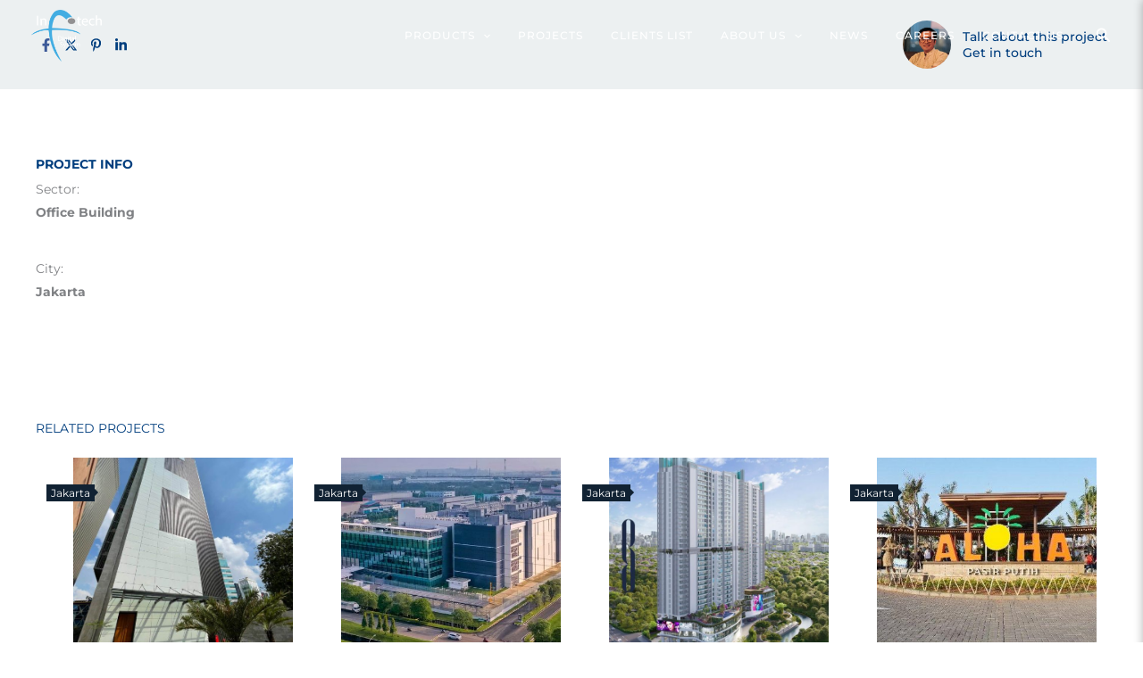

--- FILE ---
content_type: text/css
request_url: https://infotechdigital.co.id/wp-content/plugins/blog-module/assets/style.css
body_size: 5914
content:
.post-title-meta{
    position: absolute;
    top: 80px;
    left: 100px;
    z-index: 3;
    width: 100%;
    max-width: 75%;
    cursor: default;
}

.post-title-meta .desc{
    width: 100%;
    background: rgba(255, 255, 255, .8);
    padding: 3%;
}

.featured:hover .post-title-meta .desc{
    background: rgba(255, 255, 255, 1);
}

.post-title-meta .post-place-date{
    top:-25.8px;
    left: 0;
}

.post-title-meta a{
  text-decoration:none;
}

.post-title-meta h2{
    font-weight: 600;
    font-size: 22px;
    margin: 0;
    color: #003e7e;
    cursor: pointer;
}

.featured:hover h2{
    color: #ee3124;
}

.grid-sizer {
    width: 25%; /* Adjust to match the width of one column in your grid */
  }


  #filter-nav{
    text-align: center;
  }

  #filters{
    display: flex;
    flex-wrap: wrap;
    justify-content: center;
    gap: 10px 45px;
    border-bottom: solid 1px #d9ddde;
    max-width: 800px;
    margin: auto;
    padding-bottom: 20px;
  }

  #filters span{
    cursor: pointer;
    font-size: 14px;
  }

  #filters span:hover{
    opacity: .7;
  }

  .item{
    float: left;
    width: calc(25% - 20px);
    transition: all .3s ease-in-out;
    margin:10px
  }

  @media (max-width: 600px) {
    .item, .grid-sizer{ width: 100%; margin: 0; }
  }

  .item:hover{
    box-shadow: 0 0 40px rgba(0, 0, 0, .2);
  }

  .item h2{
    font-size: 22px;
    line-height: 120%;
    font-weight: 600;
  }

  .post-place-date{
    font-size: 13px;
    position: absolute;
    z-index: 10;
    top: 20px;
    left: 20px;
    display: flex;
    align-items: center;
    line-height: normal;
  }
  .no-image .post-place-date{
    display: none;
  }
  .place{
    background: #EE3124;
    color: #fff;
    padding: 5px 12px 5px 8px;
  }
  .place img{
    height: 15px;
    margin-right: 4px;
    vertical-align: middle;
    margin-top: -3px;;
  }
  .date{
    background: #fff;
    padding: 5px 8px;
  }
  .date img{
    height: 15px;
    margin-top: -3px;;
  }

  .post-image-links{
    background: rgba(0, 62, 126, 0.8);
    width: 120px;
    opacity: 0;
    height: 60px;
    bottom: auto;
    top: 50%;
    left: 0;
    right: 0;
    margin: -30px auto 0 auto;
    z-index: 10;
    position: absolute;
    line-height: 60px;
    -webkit-transform: scale(0);
    -moz-transform: scale(0);
    -o-transform: scale(0);
    transform: scale(0);
    -webkit-transition: all .3s ease-in-out;
    transition: all .3s ease-in-out;
  }
  .related-thumb .post-image-links{
    margin-top:-60px;
  }
  .post-image:hover .post-image-links,
  .related-thumb:hover .post-image-links{
    opacity: 1;
    -webkit-transform: scale(1);
    -moz-transform: scale(1);
    -o-transform: scale(1);
    transform: scale(1);
  }
  .post-image-links img{
    width: 25px;
  }
  .post-image-links a{
    width: 50%;
    float: left;
    height: 100%;
    text-align: center;
  }
  .post-image-links a:first-child{
    -webkit-box-shadow: inset -1px 0 0 0 rgba(255,255,255,.2);
    box-shadow: inset -1px 0 0 0 rgba(255,255,255,.2);
  }
  .post-image-links a:hover{
    background: #fff;
  }
  .post-image-links a .show-on-hover{
    visibility: hidden;
    opacity: 0;
    width: 0;
  }
  .post-image-links a:hover > img{
    visibility: hidden;
    opacity: 0;
    width: 0;
  }
  .post-image-links a:hover img.show-on-hover{
    visibility: visible;
    opacity: 1;
    width: 25px;
  }
  .post-image{
    position: relative;
    overflow:hidden;
    min-height: 254px;
  }



  .post-image .post-img{
    -webkit-transition: all .3s ease-in-out;
    transition: all .3s ease-in-out;
    object-fit: cover;
    min-height: 254px;
  }

  .related-thumb .post-thumb{
    position: relative;
    overflow:hidden;
  }

  .related-thumb .post-thumb .wp-post-image{
    -webkit-transition: all .3s ease-in-out;
    transition: all .3s ease-in-out;
    object-fit: cover;
  }

  .post-image a,   .related-thumb .post-thumb a{display: block;}

  .post-image:hover .post-img,   .related-thumb .post-thumb:hover .wp-post-image{
    position: relative;
    top: 0;
    -webkit-transform: scale(1.2);
    -moz-transform: scale(1.2);
    -o-transform: scale(1.2);
    transform: scale(1.2);
  }

  .post-image .mask{
    position: absolute;
    left: 0;
    width: 100%;
    height: 100%;
    z-index: 2;
    -webkit-box-shadow: inset 0 0 5px 2px rgba(0,0,0,.07);
    box-shadow: inset 0 0 5px 2px rgba(0,0,0,.07);
  }

  .post-image .mask:after{
    content:'';
    opacity: 0;
    background: rgba(0, 0, 0, .35);
    height: 100%;
    display: block;
  }

  .post-image:hover .mask:after {
    opacity: 1;
  }

  .post-title a:hover{
    color: #ee3124;
  }

  .post-desc{
    padding: 20px;
  }

  .post-desc a{
    text-decoration: none !important;
  }

  .post-footer{
    display: flex;
    flex-wrap: wrap;
    justify-content: space-between;
  }

  .button-love, .post-links{
    font-size: 14px;
  }

  .post-links{
    border-left:solid 1px #a8a8a8;
    padding-left: 10px;
  }

  .post-links img{
    max-width: 9px;
    transform: rotate(-90deg);
  }

  .button-love{
    cursor: pointer;
    color: #003e7e;
    display: flex;
    align-items: center;
    gap: 5px;
  }

  .button-love img{
    width:16px;
    vertical-align: middle;
  }

  .button-love span{
    color:#a8a8a8
  }

  .pagination{
    text-align: center;
  }
  .pagination .page-numbers{
    width:35px;
    height:35px;
    border-radius: 100%;
    display: inline-block;
    font-size: 13px;
    text-align: center;
    outline: unset;
    text-decoration: none !important;
    line-height: 35px;
  }
  

  .pagination .current,  .pagination .page-numbers:hover{
    background: #003e7e;
    color: #fff;
  }

  .pagination .page-numbers.next,   .pagination .page-numbers.prev{
    width: auto;
    background: transparent;
    border-radius: 0;
  }

  .pagination .page-numbers.next:hover,   .pagination .page-numbers.prev:hover{
    color:inherit
  }



--- FILE ---
content_type: text/css
request_url: https://infotechdigital.co.id/wp-content/plugins/product-module/assets/css/style.css
body_size: 4333
content:
/* line 3, style.scss */
.term-image {
  max-width: 340px;
}

/* line 7, style.scss */
.wp-block-term-description p {
  margin-bottom: 1.75em;
}

/* line 12, style.scss */
.cat-list {
  margin: 0;
  list-style-position: inside;
  background-color: #f5f5f5;
  margin-top: 1em;
  padding: 20px;
  display: flex;
  flex-wrap: wrap;
  row-gap: 10px;
  margin-left: 0 !important;
}
/* line 22, style.scss */
.cat-list li {
  width: 25%;
}

/* line 27, style.scss */
.cat-list-title {
  margin-bottom: 20px;
}

/* line 31, style.scss */
.product-list {
  list-style-type: none;
  margin: 0 !important;
}
/* line 34, style.scss */
.product-list li {
  border: solid 1px #e7e7e7;
  padding: 20px;
  margin-bottom: 20px;
  display: flex;
  flex-wrap: wrap;
}
/* line 40, style.scss */
.product-list li .product-thumb {
  flex-basis: 350px;
}
/* line 42, style.scss */
.product-list li .product-thumb img {
  max-width: 300px;
}
/* line 46, style.scss */
.product-list li .product-desc {
  flex-grow: 1;
  flex-basis: calc(100% - 350px);
}
/* line 49, style.scss */
.product-list li .product-desc .excerpt {
  margin-bottom: 30px;
}
/* line 52, style.scss */
.product-list li .product-desc h2 {
  font-size: 20px;
  font-weight: 600;
  margin-bottom: 15px;
  text-transform: uppercase;
}
/* line 59, style.scss */
.product-list li .product-desc .btn img {
  max-width: 9px;
  transform: rotate(-90deg);
}

/* line 69, style.scss */
.single-product .sepe {
  padding: 2.714em 0;
  border-top: 1px solid #e7e7e7;
}
/* line 72, style.scss */
.single-product .sepe dd {
  margin: 2em 0 0 0;
}
/* line 76, style.scss */
.single-product .scroll-able-wrap {
  overflow-x: auto;
}
/* line 80, style.scss */
.single-product table, .single-product td {
  border-color: #e7e7e7;
}
/* line 84, style.scss */
.single-product .single-image img {
  max-width: 400px;
}
/* line 89, style.scss */
.single-product .term-breadcrumb {
  margin-bottom: 15px;
}
/* line 91, style.scss */
.single-product .term-breadcrumb img {
  max-width: 10px;
  filter: brightness(0%);
  margin: 0 6px;
  transform: rotate(-90deg);
}

/* line 102, style.scss */
.wp-block-uagb-container p:empty {
  display: none;
}

/* line 107, style.scss */
#frmProd {
  display: flex;
  align-items: center;
  column-gap: 10px;
  margin-bottom: 15px;
}
/* line 112, style.scss */
#frmProd select {
  border: solid 1px #e7e7e7;
  border-radius: 0;
}
/* line 116, style.scss */
#frmProd input[type="submit"] {
  font-size: 14px;
  font-weight: 400;
  border-radius: 0;
  padding: 13px 15px;
  background: #003e7e;
}

/* line 125, style.scss */
.product-cat-breadcrumb {
  z-index: 10;
}

/* line 128, style.scss */
.breadcrumbs-cat {
  list-style-type: none;
  margin: 0 !important;
  padding: 0;
  list-style-position: outside;
  display: flex;
  font-size: 12px;
  text-transform: uppercase;
  column-gap: 20px;
}
/* line 137, style.scss */
.breadcrumbs-cat ul {
  list-style-type: none;
  margin: 0 !important;
  padding: 0;
  list-style-position: outside;
}
/* line 143, style.scss */
.breadcrumbs-cat li {
  position: relative;
  border-right: solid 1px #e7e7e7;
  padding-right: 20px;
}
/* line 147, style.scss */
.breadcrumbs-cat li a {
  outline: none;
  border: 0;
}
/* line 151, style.scss */
.breadcrumbs-cat li:last-child {
  border-right: solid 0px;
}
/* line 155, style.scss */
.breadcrumbs-cat .l2 {
  display: none;
  position: absolute;
  min-width: 200px;
  background: #fff;
  border: solid 1px #e7e7e7;
  padding: 5px 10px;
  top: 36px;
}
/* line 163, style.scss */
.breadcrumbs-cat .l2 li {
  padding: 5px 0;
  border-right: solid 0px;
  border-top: solid 1px #e7e7e7;
}
/* line 167, style.scss */
.breadcrumbs-cat .l2 li:first-child {
  border: 0;
}
/* line 173, style.scss */
.breadcrumbs-cat .crumbs-on .l2 {
  display: block;
}
/* line 178, style.scss */
.breadcrumbs-cat .l1 img {
  max-width: 9px;
  margin: -1px 0 0 6px;
  vertical-align: middle;
}

@media screen and (max-width: 479px) {
  /* line 188, style.scss */
  .cat-list li {
    width: 50%;
  }

  /* line 192, style.scss */
  #frmProd {
    flex-direction: column;
    row-gap: 10px;
  }
}


--- FILE ---
content_type: text/css
request_url: https://infotechdigital.co.id/wp-content/plugins/project-module/assets/css/style.css
body_size: 9470
content:
/* line 7, style.scss */
.projects-grid {
  margin: 0 auto;
}

/* line 10, style.scss */
.project-item {
  overflow: hidden;
  margin-bottom: 20px;
}
/* line 13, style.scss */
.project-item:hover {
  cursor: pointer;
}
/* line 15, style.scss */
.project-item:hover .project-content {
  opacity: 1;
  visibility: visible;
}

/* line 21, style.scss */
.project-content {
  position: absolute;
  top: 0;
  left: 0;
  opacity: 0;
  visibility: hidden;
  padding: 10% 10% 50px;
  transition: all .3s ease-in-out;
  backdrop-filter: blur(5px);
  background: #003e7e;
  background: rgba(0, 62, 126, 0.7);
  width: 100%;
  height: 100%;
}
/* line 33, style.scss */
.project-content h2 {
  color: #fff;
  font-size: 25px;
  margin: 0 0 15px 0;
}
/* line 37, style.scss */
.project-content h2:after {
  content: "";
  display: block;
  margin: 15px 0;
  width: 20px;
  height: 3px;
  background: #fff;
}
/* line 46, style.scss */
.project-content .excerpt {
  color: #fff;
}
/* line 49, style.scss */
.project-content a {
  display: block;
  position: absolute;
  left: 0;
  top: 0;
  width: 100%;
  height: 100%;
}

/* line 59, style.scss */
.tax-city {
  background: #ee3124;
  display: inline-block;
  padding: 2px 10px;
  font-size: 13px;
  color: #fff;
  text-transform: uppercase;
  font-weight: 700;
  margin-bottom: 15px;
  width: unset !important;
}

/* line 72, style.scss */
.project-filter-container h2 {
  color: #003e7e;
  font-size: 30px;
  display: flex;
  justify-content: space-between;
  align-items: center;
  width: 100%;
  max-width: 850px;
  margin: auto;
  margin-bottom: 10px;
  text-transform: uppercase;
}
/* line 83, style.scss */
.project-filter-container h2 span {
  display: block;
  height: 3px;
  margin-bottom: 3px;
  width: 20px;
  background: #003e7e;
}
/* line 90, style.scss */
.project-filter-container h2 a {
  font-size: 14px;
  text-transform: capitalize;
  font-weight: 400;
  background: #003e7e;
  color: white;
  text-decoration: none !important;
  line-height: initial;
  padding: 5px 10px;
}

/* line 102, style.scss */
#project-filter {
  width: 100%;
  max-width: 850px;
  margin: auto;
  display: flex;
  flex-direction: row;
  flex-wrap: wrap;
  justify-content: space-between;
}
/* line 110, style.scss */
#project-filter .filter-group {
  flex-basis: 200px;
}

/* line 115, style.scss */
.project-info {
  font-size: 14px;
  font-weight: 300;
}

/* line 120, style.scss */
.project-contact-info {
  width: unset !important;
  display: flex;
  justify-content: space-between;
  align-items: center;
  cursor: pointer;
}
/* line 126, style.scss */
.project-contact-info img {
  max-width: 60px;
  height: 60px;
  border-radius: 100%;
  margin-right: 10px;
  border: solid 3px transparent;
  transition: 0.5s ease-in-out;
}
/* line 133, style.scss */
.project-contact-info img:hover {
  border-color: #fff;
  box-shadow: 0 10px 10px rgba(0, 0, 0, 0.1);
  transform: scale(1.2);
}
/* line 139, style.scss */
.project-contact-info span {
  color: #003e7e;
  font-size: 14px;
  font-weight: 500;
  line-height: initial;
}

/* line 147, style.scss */
body #contact-window {
  position: fixed;
  z-index: 99999;
  width: 0;
  height: 100%;
  overflow: hidden;
  background-color: rgba(255, 255, 255, 0.8);
  backdrop-filter: blur(5px);
  top: 0;
  right: -30px;
  margin: 0 !important;
  min-width: 0 !important;
  min-height: 0 !important;
  transform: translateZ(0px);
  box-shadow: 10px 10px 10px 10px rgba(0, 0, 0, 0.3);
  transition: 0.5s ease-in-out;
  padding: 15px;
  display: flex;
  flex-direction: column;
  justify-content: center;
  align-items: center;
  text-align: center;
  font-size: 14px;
}
/* line 170, style.scss */
body #contact-window .close {
  position: absolute;
  top: 0;
  right: 15px;
  width: 20px;
  height: 20px;
  cursor: pointer;
}
/* line 178, style.scss */
body #contact-window span {
  display: block;
  margin-bottom: 0px;
}
/* line 182, style.scss */
body #contact-window .cname {
  font-size: 21px;
  font-weight: 500;
}
/* line 186, style.scss */
body #contact-window .cimg {
  margin-bottom: 30px;
}
/* line 188, style.scss */
body #contact-window .cimg img {
  width: 120px;
  height: 120px;
  border-radius: 100%;
  margin: auto;
}
/* line 195, style.scss */
body #contact-window .cdesc {
  margin-bottom: 10px;
}
/* line 198, style.scss */
body #contact-window .cphone {
  border-bottom: solid 1px;
  padding-bottom: 10px;
  margin-bottom: 10px;
}
/* line 202, style.scss */
body #contact-window .cphone img {
  width: 18px;
  margin-right: 5px;
  transform: scaleX(-1);
}
/* line 208, style.scss */
body #contact-window .cmail {
  width: 43px;
  height: 43px;
  display: flex;
  align-items: center;
  justify-content: center;
  margin: auto;
  background: #ecf0f1;
}
/* line 216, style.scss */
body #contact-window .cmail img {
  width: 21px;
}
/* line 219, style.scss */
body #contact-window .cmail:hover {
  background: transparent;
}

/* line 225, style.scss */
body #contact-window.open {
  width: 298px;
  right: 0;
}

/* Related Project */
/* line 232, style.scss */
.related-project .related-project-img, .related-project .mask:after, .related-project .image-links {
  -webkit-transition: all .3s ease-in-out;
  transition: all .3s ease-in-out;
}
/* line 236, style.scss */
.related-project .image-frame {
  margin-left: 30px;
  margin-bottom: 15px;
}
/* line 239, style.scss */
.related-project .image-frame .image-wrapper {
  position: relative;
  max-height: 220px;
  overflow: hidden;
}
/* line 243, style.scss */
.related-project .image-frame .image-wrapper .related-project-img {
  width: 100%;
  height: 220px;
  max-width: 100%;
  object-fit: cover;
  object-position: center;
}
/* line 250, style.scss */
.related-project .image-frame .image-wrapper > a {
  display: block;
}
/* line 253, style.scss */
.related-project .image-frame .image-wrapper .image-links {
  background: rgba(0, 62, 126, 0.8);
  width: 0;
  height: 0px;
  position: absolute;
  left: 0;
  bottom: -60px;
  z-index: 4;
  overflow: hidden;
  opacity: 0;
  font-size: 15px;
  text-align: center;
  display: flex;
  align-items: center;
  justify-content: center;
}
/* line 268, style.scss */
.related-project .image-frame .image-wrapper .image-links a {
  color: #fff;
}
/* line 277, style.scss */
.related-project .image-frame .mask:after {
  content: "";
  display: block;
  position: absolute;
  left: 0;
  width: 100%;
  height: 100%;
  z-index: 3;
  opacity: 0;
  background: rgba(0, 0, 0, 0.2);
  box-shadow: inset 0 0 0 0 transparent;
}
/* line 291, style.scss */
.related-project .image-frame:hover .mask:after, .related-project .image-frame:hover .image-links {
  opacity: 1;
}
/* line 294, style.scss */
.related-project .image-frame:hover .image-links {
  bottom: auto;
  top: 50%;
  height: 60px;
  width: 100%;
  z-index: 4;
  margin-top: -30px;
}
/* line 301, style.scss */
.related-project .image-frame:hover .image-links:hover {
  background: #fff;
}
/* line 303, style.scss */
.related-project .image-frame:hover .image-links:hover a {
  color: #003e7e;
}
/* line 308, style.scss */
.related-project .image-frame:hover .related-project-img {
  top: 0;
  -webkit-transform: scale(1.2);
  -moz-transform: scale(1.2);
  -o-transform: scale(1.2);
  transform: scale(1.2);
}
/* line 317, style.scss */
.related-project .city-label {
  position: absolute;
  left: 0;
  top: 30px;
  z-index: 20;
  background: #123;
  border-radius: 0;
  color: #fff;
  line-height: initial;
  padding: 2px 5px;
  font-size: 12px;
}
/* line 328, style.scss */
.related-project .city-label:after {
  content: "";
  display: block;
  position: absolute;
  right: -4px;
  top: 4px;
  width: 0;
  height: 0;
  border-style: solid;
  border-width: 5px 0 5px 5px;
  border-color: transparent;
  border-left-color: #123;
}
/* line 342, style.scss */
.related-project h3 {
  color: #003e7e;
  font-size: 14px;
  text-transform: uppercase;
  margin-bottom: 20px;
}
/* line 348, style.scss */
.related-project ul {
  list-style-type: none;
  list-style-position: outside;
  margin: 0;
  padding: 0;
  display: flex;
  flex-direction: row;
  flex-wrap: wrap;
}
/* line 356, style.scss */
.related-project ul li {
  width: 23%;
  margin: 0 1% 40px;
  overflow: hidden;
  position: relative;
}
@media screen and (max-width: 479px) {
  /* line 364, style.scss */
  .related-project ul {
    flex-direction: column;
  }
  /* line 366, style.scss */
  .related-project ul li {
    width: 100%;
  }
}
/* line 371, style.scss */
.related-project h4 {
  font-size: 18px;
  font-weight: 300;
  line-height: 25px;
  margin-bottom: 15px;
}
/* line 377, style.scss */
.related-project .hr-color {
  margin-left: 30px;
  width: 40%;
  color: #003e7e;
  background: #003e7e;
}

@media screen and (max-width: 479px) {
  /* line 386, style.scss */
  #project-filter {
    flex-direction: column;
    row-gap: 10px;
  }
  /* line 389, style.scss */
  #project-filter .filter-group {
    flex-basis: auto;
  }

  /* line 394, style.scss */
  .project-content .excerpt {
    display: none;
  }
}


--- FILE ---
content_type: text/css
request_url: https://infotechdigital.co.id/wp-content/plugins/publication-module/assets/css/style.css
body_size: 3156
content:
/* line 3, style.scss */
.publication-list {
  list-style-type: none;
  margin: 0 !important;
  padding-left: 0px !important;
  display: flex;
  flex-wrap: wrap;
  column-gap: 50px;
}
/* line 10, style.scss */
.publication-list a {
  text-decoration: none !important;
}
/* line 13, style.scss */
.publication-list li {
  width: 100%;
  max-width: 280px;
}
/* line 17, style.scss */
.publication-list li:hover .publication-desc hr {
  width: 40%;
}

/* line 22, style.scss */
.publication-desc {
  font-size: 14px;
}
/* line 24, style.scss */
.publication-desc h3 {
  font-size: 15px;
  color: #003e7e;
  margin-top: 15px;
}
/* line 29, style.scss */
.publication-desc hr {
  display: block;
  border: none;
  outline: none;
  height: 1px;
  color: #003e7e;
  background: #003e7e;
  margin-left: 0;
  margin-bottom: 1em;
  width: 20%;
  -webkit-transition: all .3s ease-in-out;
  -moz-transition: all .3s ease-in-out;
  -o-transition: all .3s ease-in-out;
  -ms-transition: all .3s ease-in-out;
  transition: all .3s ease-in-out;
}
/* line 45, style.scss */
.publication-desc .excerpt {
  margin-bottom: 1em;
}
/* line 48, style.scss */
.publication-desc .btn {
  display: inline-block;
  position: relative;
  padding: 10px 25px;
  background-color: #fff;
  color: #003e7e;
  border: solid 1px #003e7e;
  text-decoration: none;
  font-size: 0.9em;
  text-align: center;
  text-indent: 15px;
  transition: all 400ms;
}
/* line 60, style.scss */
.publication-desc .btn:hover {
  background-color: #003e7e;
  color: white;
}
/* line 63, style.scss */
.publication-desc .btn:hover:before {
  border-color: #fff;
}
/* line 66, style.scss */
.publication-desc .btn:hover:after {
  border-top-color: #fff;
  animation-play-state: running;
}
/* line 71, style.scss */
.publication-desc .btn:before, .publication-desc .btn:after {
  content: ' ';
  display: block;
  position: absolute;
  left: 15px;
  top: 52%;
  width: 12px;
  height: 4px;
  border-style: solid;
  border-width: 0 2px 2px;
}
/* line 82, style.scss */
.publication-desc .btn:after {
  width: 0;
  height: 0;
  margin-left: 2px;
  margin-top: -7px;
  border-style: solid;
  border-width: 4px 4px 0 4px;
  border-color: transparent;
  border-top-color: inherit;
  animation: downloadArrow 2s linear infinite;
  animation-play-state: paused;
}

@keyframes downloadArrow {
  /* 0% and 0.001% keyframes used as a hackish way of having the button frozen on a nice looking frame by default */
  0% {
    margin-top: -7px;
    opacity: 1;
  }
  0.001% {
    margin-top: -15px;
    opacity: 0;
  }
  50% {
    opacity: 1;
  }
  100% {
    margin-top: 0;
    opacity: 0;
  }
}
/* line 123, style.scss */
.publication-thumb a {
  display: block;
}
/* line 126, style.scss */
.publication-thumb img {
  box-shadow: 0 0 40px rgba(0, 0, 0, 0.2);
}

@media screen and (max-width: 479px) {
  /* line 132, style.scss */
  .publication-list {
    flex-direction: column;
    column-gap: 0;
    row-gap: 40px;
    align-items: center;
    justify-content: center;
  }
}


--- FILE ---
content_type: text/css
request_url: https://infotechdigital.co.id/wp-content/uploads/uag-plugin/assets/1000/uag-css-1053.css?ver=1764446529
body_size: 58359
content:
.wp-block-uagb-container{display:flex;position:relative;box-sizing:border-box;transition-property:box-shadow;transition-duration:0.2s;transition-timing-function:ease}.wp-block-uagb-container .spectra-container-link-overlay{bottom:0;left:0;position:absolute;right:0;top:0;z-index:10}.wp-block-uagb-container.uagb-is-root-container{margin-left:auto;margin-right:auto}.wp-block-uagb-container.alignfull.uagb-is-root-container .uagb-container-inner-blocks-wrap{display:flex;position:relative;box-sizing:border-box;margin-left:auto !important;margin-right:auto !important}.wp-block-uagb-container .wp-block-uagb-blockquote,.wp-block-uagb-container .wp-block-spectra-pro-login,.wp-block-uagb-container .wp-block-spectra-pro-register{margin:unset}.wp-block-uagb-container .uagb-container__video-wrap{height:100%;width:100%;top:0;left:0;position:absolute;overflow:hidden;-webkit-transition:opacity 1s;-o-transition:opacity 1s;transition:opacity 1s}.wp-block-uagb-container .uagb-container__video-wrap video{max-width:100%;width:100%;height:100%;margin:0;line-height:1;border:none;display:inline-block;vertical-align:baseline;-o-object-fit:cover;object-fit:cover;background-size:cover}.wp-block-uagb-container.uagb-layout-grid{display:grid;width:100%}.wp-block-uagb-container.uagb-layout-grid>.uagb-container-inner-blocks-wrap{display:inherit;width:inherit}.wp-block-uagb-container.uagb-layout-grid>.uagb-container-inner-blocks-wrap>.wp-block-uagb-container{max-width:unset !important;width:unset !important}.wp-block-uagb-container.uagb-layout-grid>.wp-block-uagb-container{max-width:unset !important;width:unset !important}.wp-block-uagb-container.uagb-layout-grid.uagb-is-root-container{margin-left:auto;margin-right:auto}.wp-block-uagb-container.uagb-layout-grid.uagb-is-root-container>.wp-block-uagb-container{max-width:unset !important;width:unset !important}.wp-block-uagb-container.uagb-layout-grid.alignwide.uagb-is-root-container{margin-left:auto;margin-right:auto}.wp-block-uagb-container.uagb-layout-grid.alignfull.uagb-is-root-container .uagb-container-inner-blocks-wrap{display:inherit;position:relative;box-sizing:border-box;margin-left:auto !important;margin-right:auto !important}body .wp-block-uagb-container>.uagb-container-inner-blocks-wrap>*:not(.wp-block-uagb-container):not(.wp-block-uagb-column):not(.wp-block-uagb-container):not(.wp-block-uagb-section):not(.uagb-container__shape):not(.uagb-container__video-wrap):not(.wp-block-spectra-pro-register):not(.wp-block-spectra-pro-login):not(.uagb-slider-container):not(.spectra-image-gallery__control-lightbox):not(.wp-block-uagb-info-box),body .wp-block-uagb-container>.uagb-container-inner-blocks-wrap,body .wp-block-uagb-container>*:not(.wp-block-uagb-container):not(.wp-block-uagb-column):not(.wp-block-uagb-container):not(.wp-block-uagb-section):not(.uagb-container__shape):not(.uagb-container__video-wrap):not(.wp-block-spectra-pro-register):not(.wp-block-spectra-pro-login):not(.uagb-slider-container):not(.spectra-container-link-overlay):not(.spectra-image-gallery__control-lightbox):not(.wp-block-uagb-lottie):not(.uagb-faq__outer-wrap){min-width:unset !important;width:100%;position:relative}body .ast-container .wp-block-uagb-container>.uagb-container-inner-blocks-wrap>.wp-block-uagb-container>ul,body .ast-container .wp-block-uagb-container>.uagb-container-inner-blocks-wrap>.wp-block-uagb-container ol,body .ast-container .wp-block-uagb-container>.uagb-container-inner-blocks-wrap>ul,body .ast-container .wp-block-uagb-container>.uagb-container-inner-blocks-wrap ol{max-width:-webkit-fill-available;margin-block-start:0;margin-block-end:0;margin-left:20px}.ast-plain-container .editor-styles-wrapper .block-editor-block-list__layout.is-root-container .uagb-is-root-container.wp-block-uagb-container.alignwide{margin-left:auto;margin-right:auto}.uagb-container__shape{overflow:hidden;position:absolute;left:0;width:100%;line-height:0;direction:ltr}.uagb-container__shape-top{top:-3px}.uagb-container__shape-bottom{bottom:-3px}.uagb-container__shape.uagb-container__invert.uagb-container__shape-bottom,.uagb-container__shape.uagb-container__invert.uagb-container__shape-top{-webkit-transform:rotate(180deg);-ms-transform:rotate(180deg);transform:rotate(180deg)}.uagb-container__shape.uagb-container__shape-flip svg{transform:translateX(-50%) rotateY(180deg)}.uagb-container__shape svg{display:block;width:-webkit-calc(100% + 1.3px);width:calc(100% + 1.3px);position:relative;left:50%;-webkit-transform:translateX(-50%);-ms-transform:translateX(-50%);transform:translateX(-50%)}.uagb-container__shape .uagb-container__shape-fill{-webkit-transform-origin:center;-ms-transform-origin:center;transform-origin:center;-webkit-transform:rotateY(0deg);transform:rotateY(0deg)}.uagb-container__shape.uagb-container__shape-above-content{z-index:9;pointer-events:none}.nv-single-page-wrap .nv-content-wrap.entry-content .wp-block-uagb-container.alignfull{margin-left:calc(50% - 50vw);margin-right:calc(50% - 50vw)}@media only screen and (max-width: 767px){.wp-block-uagb-container .wp-block-uagb-advanced-heading{width:-webkit-fill-available}}.wp-block-uagb-image--align-none{justify-content:center}
.uagb-social-share__outer-wrap,.uagb-social-share__wrap{display:flex;align-items:center;justify-content:center}.uagb-social-share__layout-vertical.uagb-social-share__outer-wrap,.uagb-social-share__layout-vertical .uagb-social-share__wrap{flex-direction:column}.uagb-social-share__layout-vertical .wp-block-uagb-social-share-child.uagb-ss-repeater.uagb-ss__wrapper:first-child{margin-top:0 !important}.uagb-social-share__layout-vertical .wp-block-uagb-social-share-child.uagb-ss-repeater.uagb-ss__wrapper:last-child{margin-bottom:0 !important}.uagb-social-share__outer-wrap a.uagb-button__link:focus{box-shadow:none}.uagb-social-share__outer-wrap .uagb-ss__wrapper{padding:0;margin-left:5px;margin-right:5px;transition:all 0.2s;display:inline-flex;text-align:center}.uagb-social-share__outer-wrap .uagb-ss__source-wrap{display:inline-block}.uagb-social-share__outer-wrap .uagb-ss__link{color:#3a3a3a;display:inline-table;line-height:0;cursor:pointer}.uagb-social-share__outer-wrap .uagb-ss__source-icon{font-size:40px;width:40px;height:40px}.uagb-social-share__outer-wrap .uagb-ss__source-image{width:40px}@media (max-width: 976px){.uagb-social-share__layout-horizontal .uagb-ss__wrapper{margin-left:0;margin-right:0}}.uagb-social-share__layout-horizontal .wp-block-uagb-social-share-child.uagb-ss-repeater.uagb-ss__wrapper:first-child{margin-left:0 !important}.uagb-social-share__layout-horizontal .wp-block-uagb-social-share-child.uagb-ss-repeater.uagb-ss__wrapper:last-child{margin-right:0 !important}
.wp-block-uagb-social-share .uagb-social-share__wrapper{text-decoration:none}.uagb-social-share__wrapper{box-shadow:none}.uagb-social-share__outer-wrap:not(.uagb-social-share__no-label) .uagb-social-share__source-wrap{margin-right:15px}.uagb-social-share__outer-wrap.uagb-social-share__icon-at-top .uagb-social-share__source-wrap{-ms-flex-item-align:flex-start;align-self:flex-start;margin-top:5px}
.wp-block-uagb-separator{text-align:center;box-sizing:border-box;line-height:0}.wp-block-uagb-separator__inner{display:inline-block}.wp-block-uagb-separator:not(.wp-block-uagb-separator--text):not(.wp-block-uagb-separator--icon) .wp-block-uagb-separator__inner{border-top-style:solid;-webkit-mask:var(--my-background-image);-webkit-mask-size:38px 100%;-webkit-mask-repeat:repeat-x}.wp-block-uagb-separator--text .wp-block-uagb-separator__inner,.wp-block-uagb-separator--icon .wp-block-uagb-separator__inner{display:flex;justify-content:center;align-items:center;margin:0 auto}.wp-block-uagb-separator--text .wp-block-uagb-separator__inner::before,.wp-block-uagb-separator--icon .wp-block-uagb-separator__inner::before{display:block;content:"";border-bottom:0;flex-grow:1;border-top-color:#333;border-top-style:solid;-webkit-mask:var(--my-background-image);-webkit-mask-size:38px 100%;-webkit-mask-repeat:repeat-x}.wp-block-uagb-separator--text .wp-block-uagb-separator__inner::after,.wp-block-uagb-separator--icon .wp-block-uagb-separator__inner::after{display:block;content:"";border-bottom:0;flex-grow:1;border-top-color:#333;border-top-style:solid;-webkit-mask:var(--my-background-image);-webkit-mask-size:38px 100%;-webkit-mask-repeat:repeat-x}.wp-block-uagb-separator--icon .wp-block-uagb-separator-element svg{font-size:30px;color:#333;fill:#333;width:30px;height:30px;line-height:30px;max-width:none}.wp-block-uagb-separator--text .wp-block-uagb-separator-element .uagb-html-tag{word-break:initial;margin:0}
.wp-block-uagb-advanced-heading h1,.wp-block-uagb-advanced-heading h2,.wp-block-uagb-advanced-heading h3,.wp-block-uagb-advanced-heading h4,.wp-block-uagb-advanced-heading h5,.wp-block-uagb-advanced-heading h6,.wp-block-uagb-advanced-heading p,.wp-block-uagb-advanced-heading div{word-break:break-word}.wp-block-uagb-advanced-heading .uagb-heading-text{margin:0}.wp-block-uagb-advanced-heading .uagb-desc-text{margin:0}.wp-block-uagb-advanced-heading .uagb-separator{font-size:0;border-top-style:solid;display:inline-block;margin:0 0 10px 0}.wp-block-uagb-advanced-heading .uagb-highlight{color:#f78a0c;border:0;transition:all 0.3s ease}.uag-highlight-toolbar{border-left:0;border-top:0;border-bottom:0;border-radius:0;border-right-color:#1e1e1e}.uag-highlight-toolbar .components-button{border-radius:0;outline:none}.uag-highlight-toolbar .components-button.is-primary{color:#fff}
.wp-block-uagb-container.uagb-block-3bb8ba49 .uagb-container__shape-top svg{width: calc( 100% + 1.3px );}.wp-block-uagb-container.uagb-block-3bb8ba49 .uagb-container__shape.uagb-container__shape-top .uagb-container__shape-fill{fill: rgba(51,51,51,1);}.wp-block-uagb-container.uagb-block-3bb8ba49 .uagb-container__shape-bottom svg{width: calc( 100% + 1.3px );}.wp-block-uagb-container.uagb-block-3bb8ba49 .uagb-container__shape.uagb-container__shape-bottom .uagb-container__shape-fill{fill: rgba(51,51,51,1);}.wp-block-uagb-container.uagb-block-3bb8ba49 .uagb-container__video-wrap video{opacity: 1;}.wp-block-uagb-container.uagb-is-root-container .uagb-block-3bb8ba49{max-width: 100%;width: 100%;}.wp-block-uagb-container.uagb-block-3bb8ba49{box-shadow: 0px 0px   #00000070 ;padding-top: 0px;padding-bottom: 0px;padding-left: 0px;padding-right: 0px;margin-top:  !important;margin-bottom:  !important;overflow: visible;order: initial;border-color: inherit;flex-direction: column;align-items: center;justify-content: center;flex-wrap: nowrap;row-gap: 20px;column-gap: 20px;}.wp-block-uagb-container.uagb-block-3e5138ee .uagb-container__shape-top svg{width: calc( 100% + 1.3px );}.wp-block-uagb-container.uagb-block-3e5138ee .uagb-container__shape.uagb-container__shape-top .uagb-container__shape-fill{fill: rgba(51,51,51,1);}.wp-block-uagb-container.uagb-block-3e5138ee .uagb-container__shape-bottom svg{width: calc( 100% + 1.3px );}.wp-block-uagb-container.uagb-block-3e5138ee .uagb-container__shape.uagb-container__shape-bottom .uagb-container__shape-fill{fill: rgba(51,51,51,1);}.wp-block-uagb-container.uagb-block-3e5138ee .uagb-container__video-wrap video{opacity: 1;}.wp-block-uagb-container.uagb-is-root-container .uagb-block-3e5138ee{max-width: 1200px;width: 100%;}.wp-block-uagb-container.uagb-is-root-container.alignfull.uagb-block-3e5138ee > .uagb-container-inner-blocks-wrap{--inner-content-custom-width: min( 100%, 1200px);max-width: var(--inner-content-custom-width);width: 100%;flex-direction: column;align-items: flex-start;justify-content: center;flex-wrap: nowrap;row-gap: 0px;column-gap: 0px;}.wp-block-uagb-container.uagb-block-3e5138ee{box-shadow: 0px 0px   #00000070 ;padding-top: 20px;padding-bottom: 20px;padding-left: 20px;padding-right: 20px;margin-top:  !important;margin-bottom:  !important;overflow: visible;order: initial;border-color: inherit;flex-direction: column;align-items: flex-start;justify-content: center;flex-wrap: nowrap;row-gap: 0px;column-gap: 0px;}.wp-block-uagb-container.uagb-block-c1197639 .uagb-container__shape-top svg{width: calc( 100% + 1.3px );}.wp-block-uagb-container.uagb-block-c1197639 .uagb-container__shape.uagb-container__shape-top .uagb-container__shape-fill{fill: rgba(51,51,51,1);}.wp-block-uagb-container.uagb-block-c1197639 .uagb-container__shape-bottom svg{width: calc( 100% + 1.3px );}.wp-block-uagb-container.uagb-block-c1197639 .uagb-container__shape.uagb-container__shape-bottom .uagb-container__shape-fill{fill: rgba(51,51,51,1);}.wp-block-uagb-container.uagb-block-c1197639 .uagb-container__video-wrap video{opacity: 1;}.wp-block-uagb-container.uagb-is-root-container .uagb-block-c1197639{max-width: 100%;width: 100%;}.wp-block-uagb-container.uagb-is-root-container.alignfull.uagb-block-c1197639 > .uagb-container-inner-blocks-wrap{--inner-content-custom-width: min( 100%, 1200px);max-width: var(--inner-content-custom-width);width: 100%;flex-direction: row;align-items: center;justify-content: space-between;flex-wrap: nowrap;row-gap: 0px;column-gap: 0px;}.wp-block-uagb-container.uagb-block-c1197639{min-height: 100px;box-shadow: 0px 0px   #00000070 ;padding-top: 0px;padding-bottom: 0px;padding-left: 0px;padding-right: 0px;margin-top:  !important;margin-bottom:  !important;overflow: visible;order: initial;border-color: inherit;background-color: var(--ast-global-color-3);;row-gap: 0px;column-gap: 0px;}.wp-block-uagb-container.uagb-block-fb0f5101 .uagb-container__shape-top svg{width: calc( 100% + 1.3px );}.wp-block-uagb-container.uagb-block-fb0f5101 .uagb-container__shape.uagb-container__shape-top .uagb-container__shape-fill{fill: rgba(51,51,51,1);}.wp-block-uagb-container.uagb-block-fb0f5101 .uagb-container__shape-bottom svg{width: calc( 100% + 1.3px );}.wp-block-uagb-container.uagb-block-fb0f5101 .uagb-container__shape.uagb-container__shape-bottom .uagb-container__shape-fill{fill: rgba(51,51,51,1);}.wp-block-uagb-container.uagb-block-fb0f5101 .uagb-container__video-wrap video{opacity: 1;}.wp-block-uagb-container.uagb-is-root-container .uagb-block-fb0f5101{max-width: 50%;width: 100%;}.wp-block-uagb-container.uagb-is-root-container.alignfull.uagb-block-fb0f5101 > .uagb-container-inner-blocks-wrap{--inner-content-custom-width: min( 100%, 1200px);max-width: var(--inner-content-custom-width);width: 100%;flex-direction: column;align-items: center;justify-content: center;flex-wrap: nowrap;row-gap: 0px;column-gap: 0px;}.wp-block-uagb-container.uagb-block-fb0f5101{box-shadow: 0px 0px   #00000070 ;padding-top: 0px;padding-bottom: 0px;padding-left: 0px;padding-right: 0px;margin-top:  !important;margin-bottom:  !important;overflow: visible;order: initial;border-color: inherit;flex-direction: column;align-items: center;justify-content: center;flex-wrap: nowrap;row-gap: 0px;column-gap: 0px;}.uagb-block-dd71a670 .uagb-ss-repeater span.uagb-ss__link{color: #3a3a3a;}.uagb-block-dd71a670 .uagb-ss-repeater a.uagb-ss__link{color: #3a3a3a;}.uagb-block-dd71a670 .uagb-ss-repeater span.uagb-ss__link svg{fill: #3a3a3a;}.uagb-block-dd71a670 .uagb-ss-repeater a.uagb-ss__link svg{fill: #3a3a3a;}.uagb-block-dd71a670.uagb-social-share__layout-vertical .uagb-ss__wrapper{margin-left: 0;margin-right: 0;margin-top: 2.5px;margin-bottom: 2.5px;}.uagb-block-dd71a670.uagb-social-share__layout-vertical .uagb-ss__link{padding: 4px;}.uagb-block-dd71a670.uagb-social-share__layout-horizontal .uagb-ss__link{padding: 4px;}.uagb-block-dd71a670.uagb-social-share__layout-horizontal .uagb-ss__wrapper{margin-left: 2.5px;margin-right: 2.5px;}.uagb-block-dd71a670 .wp-block-uagb-social-share-child {border-radius: 0px;}.uagb-block-dd71a670 .uagb-ss__source-wrap{width: 15px;}.uagb-block-dd71a670 .uagb-ss__source-wrap svg{width: 15px;height: 15px;}.uagb-block-dd71a670 .uagb-ss__source-image{width: 15px;}.uagb-block-dd71a670 .uagb-ss__source-icon{width: 15px;height: 15px;font-size: 15px;}.uagb-block-dd71a670.uagb-social-share__outer-wrap{justify-content: flex-start;-webkit-box-pack: flex-start;-ms-flex-pack: flex-start;-webkit-box-align: flex-start;-ms-flex-align: flex-start;align-items: flex-start;}.uagb-block-8c94c04b.uagb-ss-repeater span.uagb-ss__link{color: #3b5998;}.uagb-block-8c94c04b.uagb-ss-repeater a.uagb-ss__link{color: #3b5998;}.uagb-block-8c94c04b.uagb-ss-repeater span.uagb-ss__link svg{fill: #3b5998;}.uagb-block-8c94c04b.uagb-ss-repeater a.uagb-ss__link svg{fill: #3b5998;}.uagb-block-8ed818c4.uagb-ss-repeater span.uagb-ss__link{color: var(--ast-global-color-0);}.uagb-block-8ed818c4.uagb-ss-repeater a.uagb-ss__link{color: var(--ast-global-color-0);}.uagb-block-8ed818c4.uagb-ss-repeater span.uagb-ss__link svg{fill: var(--ast-global-color-0);}.uagb-block-8ed818c4.uagb-ss-repeater a.uagb-ss__link svg{fill: var(--ast-global-color-0);}.uagb-block-e5735ff3.uagb-ss-repeater span.uagb-ss__link{color: var(--ast-global-color-0);}.uagb-block-e5735ff3.uagb-ss-repeater a.uagb-ss__link{color: var(--ast-global-color-0);}.uagb-block-e5735ff3.uagb-ss-repeater span.uagb-ss__link svg{fill: var(--ast-global-color-0);}.uagb-block-e5735ff3.uagb-ss-repeater a.uagb-ss__link svg{fill: var(--ast-global-color-0);}.uagb-block-978a9974.uagb-ss-repeater span.uagb-ss__link{color: var(--ast-global-color-0);}.uagb-block-978a9974.uagb-ss-repeater a.uagb-ss__link{color: var(--ast-global-color-0);}.uagb-block-978a9974.uagb-ss-repeater span.uagb-ss__link svg{fill: var(--ast-global-color-0);}.uagb-block-978a9974.uagb-ss-repeater a.uagb-ss__link svg{fill: var(--ast-global-color-0);}.wp-block-uagb-container.uagb-block-5a01ea39 .uagb-container__shape-top svg{width: calc( 100% + 1.3px );}.wp-block-uagb-container.uagb-block-5a01ea39 .uagb-container__shape.uagb-container__shape-top .uagb-container__shape-fill{fill: rgba(51,51,51,1);}.wp-block-uagb-container.uagb-block-5a01ea39 .uagb-container__shape-bottom svg{width: calc( 100% + 1.3px );}.wp-block-uagb-container.uagb-block-5a01ea39 .uagb-container__shape.uagb-container__shape-bottom .uagb-container__shape-fill{fill: rgba(51,51,51,1);}.wp-block-uagb-container.uagb-block-5a01ea39 .uagb-container__video-wrap video{opacity: 1;}.wp-block-uagb-container.uagb-is-root-container .uagb-block-5a01ea39{max-width: 50%;width: 100%;}.wp-block-uagb-container.uagb-is-root-container.alignfull.uagb-block-5a01ea39 > .uagb-container-inner-blocks-wrap{--inner-content-custom-width: min( 100%, 1200px);max-width: var(--inner-content-custom-width);width: 100%;flex-direction: column;align-items: flex-end;justify-content: center;flex-wrap: nowrap;row-gap: 0px;column-gap: 0px;}.wp-block-uagb-container.uagb-block-5a01ea39{box-shadow: 0px 0px   #00000070 ;padding-top: 0px;padding-bottom: 0px;padding-left: 0px;padding-right: 0px;margin-top:  !important;margin-bottom:  !important;overflow: visible;order: initial;border-color: inherit;flex-direction: column;align-items: flex-end;justify-content: center;flex-wrap: nowrap;row-gap: 0px;column-gap: 0px;}.uagb-block-e06b7d64.wp-block-uagb-separator{padding-bottom: 20px;padding-top: 20px;text-align: center;}.uagb-block-e06b7d64.wp-block-uagb-separator--text .wp-block-uagb-separator-element .uagb-html-tag{font-style: normal;line-height: 1em;}.uagb-block-e06b7d64.wp-block-uagb-separator:not(.wp-block-uagb-separator--text):not(.wp-block-uagb-separator--icon) .wp-block-uagb-separator__inner{-webkit-mask-size: 5px 100%;border-top-width: 3px;width: 100%;border-top-style: none;margin-top: 5px;margin-bottom: 5px;}.wp-block-uagb-container.uagb-block-7d51a2db .uagb-container__shape-top svg{width: calc( 100% + 1.3px );}.wp-block-uagb-container.uagb-block-7d51a2db .uagb-container__shape.uagb-container__shape-top .uagb-container__shape-fill{fill: rgba(51,51,51,1);}.wp-block-uagb-container.uagb-block-7d51a2db .uagb-container__shape-bottom svg{width: calc( 100% + 1.3px );}.wp-block-uagb-container.uagb-block-7d51a2db .uagb-container__shape.uagb-container__shape-bottom .uagb-container__shape-fill{fill: rgba(51,51,51,1);}.wp-block-uagb-container.uagb-block-7d51a2db .uagb-container__video-wrap video{opacity: 1;}.wp-block-uagb-container.uagb-is-root-container .uagb-block-7d51a2db{max-width: 100%;width: 100%;}.wp-block-uagb-container.uagb-is-root-container.alignfull.uagb-block-7d51a2db > .uagb-container-inner-blocks-wrap{--inner-content-custom-width: min( 100%, 1200px);max-width: var(--inner-content-custom-width);width: 100%;flex-direction: row;align-items: flex-start;justify-content: center;flex-wrap: nowrap;row-gap: 20px;column-gap: 20px;}.wp-block-uagb-container.uagb-block-7d51a2db{box-shadow: 0px 0px   #00000070 ;padding-top: 20px;padding-bottom: 20px;padding-left: 20px;padding-right: 20px;margin-top:  !important;margin-bottom:  !important;overflow: visible;order: initial;border-color: inherit;row-gap: 20px;column-gap: 20px;}.wp-block-uagb-container.uagb-block-9021cb1e .uagb-container__shape-top svg{width: calc( 100% + 1.3px );}.wp-block-uagb-container.uagb-block-9021cb1e .uagb-container__shape.uagb-container__shape-top .uagb-container__shape-fill{fill: rgba(51,51,51,1);}.wp-block-uagb-container.uagb-block-9021cb1e .uagb-container__shape-bottom svg{width: calc( 100% + 1.3px );}.wp-block-uagb-container.uagb-block-9021cb1e .uagb-container__shape.uagb-container__shape-bottom .uagb-container__shape-fill{fill: rgba(51,51,51,1);}.wp-block-uagb-container.uagb-block-9021cb1e .uagb-container__video-wrap video{opacity: 1;}.wp-block-uagb-container.uagb-is-root-container .uagb-block-9021cb1e{max-width: 25%;width: 100%;}.wp-block-uagb-container.uagb-is-root-container.alignfull.uagb-block-9021cb1e > .uagb-container-inner-blocks-wrap{--inner-content-custom-width: min( 100%, 1200px);max-width: var(--inner-content-custom-width);width: 100%;flex-direction: column;align-items: flex-start;justify-content: center;flex-wrap: nowrap;row-gap: 0px;column-gap: 0px;}.wp-block-uagb-container.uagb-block-9021cb1e{box-shadow: 0px 0px   #00000070 ;padding-top: 0px;padding-bottom: 0px;padding-left: 0px;padding-right: 0px;margin-top:  !important;margin-bottom:  !important;overflow: visible;order: initial;border-color: inherit;flex-direction: column;align-items: flex-start;justify-content: center;flex-wrap: nowrap;row-gap: 0px;column-gap: 0px;}.wp-block-uagb-advanced-heading.uagb-block-4b7febd3.wp-block-uagb-advanced-heading .uagb-heading-text{color: var(--ast-global-color-0);}.wp-block-uagb-advanced-heading.uagb-block-4b7febd3.wp-block-uagb-advanced-heading .uagb-desc-text{margin-bottom: 15px;}.wp-block-uagb-advanced-heading.uagb-block-4b7febd3.wp-block-uagb-advanced-heading .uagb-highlight{font-style: normal;font-weight: Default;background: #007cba;color: #fff;-webkit-text-fill-color: #fff;}.wp-block-uagb-advanced-heading.uagb-block-4b7febd3.wp-block-uagb-advanced-heading .uagb-highlight::-moz-selection{color: #fff;background: #007cba;-webkit-text-fill-color: #fff;}.wp-block-uagb-advanced-heading.uagb-block-4b7febd3.wp-block-uagb-advanced-heading .uagb-highlight::selection{color: #fff;background: #007cba;-webkit-text-fill-color: #fff;}.wp-block-uagb-advanced-heading.uagb-block-4b7febd3 .uagb-heading-text{text-transform: uppercase;font-weight: 700;font-size: 14px;line-height: 29px;}.wp-block-uagb-container.uagb-block-fd4e89c6 .uagb-container__shape-top svg{width: calc( 100% + 1.3px );}.wp-block-uagb-container.uagb-block-fd4e89c6 .uagb-container__shape.uagb-container__shape-top .uagb-container__shape-fill{fill: rgba(51,51,51,1);}.wp-block-uagb-container.uagb-block-fd4e89c6 .uagb-container__shape-bottom svg{width: calc( 100% + 1.3px );}.wp-block-uagb-container.uagb-block-fd4e89c6 .uagb-container__shape.uagb-container__shape-bottom .uagb-container__shape-fill{fill: rgba(51,51,51,1);}.wp-block-uagb-container.uagb-block-fd4e89c6 .uagb-container__video-wrap video{opacity: 1;}.wp-block-uagb-container.uagb-is-root-container .uagb-block-fd4e89c6{max-width: 75%;width: 100%;}.wp-block-uagb-container.uagb-is-root-container.alignfull.uagb-block-fd4e89c6 > .uagb-container-inner-blocks-wrap{--inner-content-custom-width: min( 100%, 1200px);max-width: var(--inner-content-custom-width);width: 100%;flex-direction: column;align-items: center;justify-content: center;flex-wrap: nowrap;row-gap: 20px;column-gap: 20px;}.wp-block-uagb-container.uagb-block-fd4e89c6{box-shadow: 0px 0px   #00000070 ;padding-top: 0px;padding-bottom: 0px;padding-left: 0px;padding-right: 0px;margin-top:  !important;margin-bottom:  !important;overflow: visible;order: initial;border-color: inherit;flex-direction: column;align-items: center;justify-content: center;flex-wrap: nowrap;row-gap: 20px;column-gap: 20px;}.uagb-block-b3c3cd31.wp-block-uagb-separator{padding-bottom: 20px;padding-top: 20px;text-align: center;}.uagb-block-b3c3cd31.wp-block-uagb-separator--text .wp-block-uagb-separator-element .uagb-html-tag{font-style: normal;line-height: 1em;}.uagb-block-b3c3cd31.wp-block-uagb-separator:not(.wp-block-uagb-separator--text):not(.wp-block-uagb-separator--icon) .wp-block-uagb-separator__inner{-webkit-mask-size: 5px 100%;border-top-width: 3px;width: 100%;border-top-style: none;margin-top: 5px;margin-bottom: 5px;}.wp-block-uagb-container.uagb-block-771ec55e .uagb-container__shape-top svg{width: calc( 100% + 1.3px );}.wp-block-uagb-container.uagb-block-771ec55e .uagb-container__shape.uagb-container__shape-top .uagb-container__shape-fill{fill: rgba(51,51,51,1);}.wp-block-uagb-container.uagb-block-771ec55e .uagb-container__shape-bottom svg{width: calc( 100% + 1.3px );}.wp-block-uagb-container.uagb-block-771ec55e .uagb-container__shape.uagb-container__shape-bottom .uagb-container__shape-fill{fill: rgba(51,51,51,1);}.wp-block-uagb-container.uagb-block-771ec55e .uagb-container__video-wrap video{opacity: 1;}.wp-block-uagb-container.uagb-is-root-container .uagb-block-771ec55e{max-width: 100%;width: 100%;}.wp-block-uagb-container.uagb-is-root-container.alignfull.uagb-block-771ec55e > .uagb-container-inner-blocks-wrap{--inner-content-custom-width: min( 100%, 1200px);max-width: var(--inner-content-custom-width);width: 100%;flex-direction: column;align-items: center;justify-content: center;flex-wrap: nowrap;row-gap: 20px;column-gap: 20px;}.wp-block-uagb-container.uagb-block-771ec55e{box-shadow: 0px 0px   #00000070 ;padding-top: 20px;padding-bottom: 20px;padding-left: 20px;padding-right: 20px;margin-top:  !important;margin-bottom:  !important;overflow: visible;order: initial;border-color: inherit;row-gap: 20px;column-gap: 20px;}.uagb-block-1072592d.wp-block-uagb-separator{padding-bottom: 20px;padding-top: 20px;text-align: center;}.uagb-block-1072592d.wp-block-uagb-separator--text .wp-block-uagb-separator-element .uagb-html-tag{font-style: normal;line-height: 1em;}.uagb-block-1072592d.wp-block-uagb-separator:not(.wp-block-uagb-separator--text):not(.wp-block-uagb-separator--icon) .wp-block-uagb-separator__inner{-webkit-mask-size: 5px 100%;border-top-width: 3px;width: 100%;border-top-style: none;margin-top: 5px;margin-bottom: 5px;}@media only screen and (max-width: 976px) {.wp-block-uagb-container.uagb-is-root-container .uagb-block-3bb8ba49{width: 100%;}.wp-block-uagb-container.uagb-block-3bb8ba49{padding-top: 0px;padding-bottom: 0px;padding-left: 0px;padding-right: 0px;margin-top:  !important;margin-bottom:  !important;order: initial;}.wp-block-uagb-container.uagb-is-root-container .uagb-block-3e5138ee{width: 100%;}.wp-block-uagb-container.uagb-is-root-container.alignfull.uagb-block-3e5138ee > .uagb-container-inner-blocks-wrap{--inner-content-custom-width: min( 100%, 1024px);max-width: var(--inner-content-custom-width);width: 100%;}.wp-block-uagb-container.uagb-block-3e5138ee{padding-top: 20px;padding-bottom: 20px;padding-left: 20px;padding-right: 20px;margin-top:  !important;margin-bottom:  !important;order: initial;}.wp-block-uagb-container.uagb-is-root-container .uagb-block-c1197639{width: 100%;}.wp-block-uagb-container.uagb-is-root-container.alignfull.uagb-block-c1197639 > .uagb-container-inner-blocks-wrap{--inner-content-custom-width: min( 100%, 1024px);max-width: var(--inner-content-custom-width);width: 100%;}.wp-block-uagb-container.uagb-block-c1197639{padding-top: 0px;padding-bottom: 0px;padding-left: 0px;padding-right: 0px;margin-top:  !important;margin-bottom:  !important;order: initial;background-color: var(--ast-global-color-3);;}.wp-block-uagb-container.uagb-is-root-container .uagb-block-fb0f5101{width: 100%;}.wp-block-uagb-container.uagb-is-root-container.alignfull.uagb-block-fb0f5101 > .uagb-container-inner-blocks-wrap{--inner-content-custom-width: min( 100%, 1024px);max-width: var(--inner-content-custom-width);width: 100%;}.wp-block-uagb-container.uagb-block-fb0f5101{padding-top: 0px;padding-bottom: 0px;padding-left: 0px;padding-right: 0px;margin-top:  !important;margin-bottom:  !important;order: initial;}.uagb-block-dd71a670.uagb-social-share__layout-vertical .uagb-ss__wrapper{margin-left: 0;margin-right: 0;margin-top: 2.5px;margin-bottom: 2.5px;}.uagb-block-dd71a670.uagb-social-share__layout-horizontal .uagb-ss__wrapper{margin-left: 2.5px;margin-right: 2.5px;}.uagb-block-dd71a670.uagb-social-share__outer-wrap{justify-content: center;-webkit-box-pack: center;-ms-flex-pack: center;-webkit-box-align: center;-ms-flex-align: center;align-items: center;}.wp-block-uagb-container.uagb-is-root-container .uagb-block-5a01ea39{width: 100%;}.wp-block-uagb-container.uagb-is-root-container.alignfull.uagb-block-5a01ea39 > .uagb-container-inner-blocks-wrap{--inner-content-custom-width: min( 100%, 1024px);max-width: var(--inner-content-custom-width);width: 100%;}.wp-block-uagb-container.uagb-block-5a01ea39{padding-top: 0px;padding-bottom: 0px;padding-left: 0px;padding-right: 0px;margin-top:  !important;margin-bottom:  !important;order: initial;}.uagb-block-e06b7d64.wp-block-uagb-separator{text-align: center;}.uagb-block-e06b7d64.wp-block-uagb-separator--text .wp-block-uagb-separator-element .uagb-html-tag{font-style: normal;margin-bottom: initial;line-height: 1em;}.uagb-block-e06b7d64.wp-block-uagb-separator:not(.wp-block-uagb-separator--text):not(.wp-block-uagb-separator--icon) .wp-block-uagb-separator__inner{-webkit-mask-size: 5px 100%;width: 100%;border-top-style: none;margin-top: 5px;margin-bottom: 5px;}.wp-block-uagb-container.uagb-is-root-container .uagb-block-7d51a2db{width: 100%;}.wp-block-uagb-container.uagb-is-root-container.alignfull.uagb-block-7d51a2db > .uagb-container-inner-blocks-wrap{--inner-content-custom-width: min( 100%, 1024px);max-width: var(--inner-content-custom-width);width: 100%;}.wp-block-uagb-container.uagb-block-7d51a2db{padding-top: 20px;padding-bottom: 20px;padding-left: 20px;padding-right: 20px;margin-top:  !important;margin-bottom:  !important;order: initial;}.wp-block-uagb-container.uagb-is-root-container .uagb-block-9021cb1e{width: 100%;}.wp-block-uagb-container.uagb-is-root-container.alignfull.uagb-block-9021cb1e > .uagb-container-inner-blocks-wrap{--inner-content-custom-width: min( 100%, 1024px);max-width: var(--inner-content-custom-width);width: 100%;}.wp-block-uagb-container.uagb-block-9021cb1e{padding-top: 0px;padding-bottom: 0px;padding-left: 0px;padding-right: 0px;margin-top:  !important;margin-bottom:  !important;order: initial;}.wp-block-uagb-container.uagb-is-root-container .uagb-block-fd4e89c6{width: 100%;}.wp-block-uagb-container.uagb-is-root-container.alignfull.uagb-block-fd4e89c6 > .uagb-container-inner-blocks-wrap{--inner-content-custom-width: min( 100%, 1024px);max-width: var(--inner-content-custom-width);width: 100%;}.wp-block-uagb-container.uagb-block-fd4e89c6{padding-top: 0px;padding-bottom: 0px;padding-left: 0px;padding-right: 0px;margin-top:  !important;margin-bottom:  !important;order: initial;}.uagb-block-b3c3cd31.wp-block-uagb-separator{text-align: center;}.uagb-block-b3c3cd31.wp-block-uagb-separator--text .wp-block-uagb-separator-element .uagb-html-tag{font-style: normal;margin-bottom: initial;line-height: 1em;}.uagb-block-b3c3cd31.wp-block-uagb-separator:not(.wp-block-uagb-separator--text):not(.wp-block-uagb-separator--icon) .wp-block-uagb-separator__inner{-webkit-mask-size: 5px 100%;width: 100%;border-top-style: none;margin-top: 5px;margin-bottom: 5px;}.wp-block-uagb-container.uagb-is-root-container .uagb-block-771ec55e{width: 100%;}.wp-block-uagb-container.uagb-is-root-container.alignfull.uagb-block-771ec55e > .uagb-container-inner-blocks-wrap{--inner-content-custom-width: min( 100%, 1024px);max-width: var(--inner-content-custom-width);width: 100%;}.wp-block-uagb-container.uagb-block-771ec55e{padding-top: 20px;padding-bottom: 20px;padding-left: 20px;padding-right: 20px;margin-top:  !important;margin-bottom:  !important;order: initial;}.uagb-block-1072592d.wp-block-uagb-separator{text-align: center;}.uagb-block-1072592d.wp-block-uagb-separator--text .wp-block-uagb-separator-element .uagb-html-tag{font-style: normal;margin-bottom: initial;line-height: 1em;}.uagb-block-1072592d.wp-block-uagb-separator:not(.wp-block-uagb-separator--text):not(.wp-block-uagb-separator--icon) .wp-block-uagb-separator__inner{-webkit-mask-size: 5px 100%;width: 100%;border-top-style: none;margin-top: 5px;margin-bottom: 5px;}}@media only screen and (max-width: 767px) {.wp-block-uagb-container.uagb-is-root-container .uagb-block-3bb8ba49{max-width: 100%;width: 100%;}.wp-block-uagb-container.uagb-block-3bb8ba49{padding-top: 0px;padding-bottom: 0px;padding-left: 0px;padding-right: 0px;margin-top:  !important;margin-bottom:  !important;order: initial;flex-wrap: wrap;}.wp-block-uagb-container.uagb-is-root-container .uagb-block-3e5138ee{max-width: 100%;width: 100%;}.wp-block-uagb-container.uagb-is-root-container.alignfull.uagb-block-3e5138ee > .uagb-container-inner-blocks-wrap{--inner-content-custom-width: min( 100%, 767px);max-width: var(--inner-content-custom-width);width: 100%;flex-wrap: wrap;}.wp-block-uagb-container.uagb-block-3e5138ee{padding-top: 20px;padding-bottom: 20px;padding-left: 20px;padding-right: 20px;margin-top:  !important;margin-bottom:  !important;order: initial;flex-wrap: wrap;}.wp-block-uagb-container.uagb-is-root-container .uagb-block-c1197639{max-width: 100%;width: 100%;}.wp-block-uagb-container.uagb-is-root-container.alignfull.uagb-block-c1197639 > .uagb-container-inner-blocks-wrap{--inner-content-custom-width: min( 100%, 767px);max-width: var(--inner-content-custom-width);width: 100%;flex-wrap: wrap;}.wp-block-uagb-container.uagb-block-c1197639{padding-top: 20px;padding-bottom: 20px;padding-left: 20px;padding-right: 20px;margin-top:  !important;margin-bottom:  !important;order: initial;background-color: var(--ast-global-color-3);;}.wp-block-uagb-container.uagb-is-root-container .uagb-block-fb0f5101{max-width: 100%;width: 100%;}.wp-block-uagb-container.uagb-is-root-container.alignfull.uagb-block-fb0f5101 > .uagb-container-inner-blocks-wrap{--inner-content-custom-width: min( 100%, 767px);max-width: var(--inner-content-custom-width);width: 100%;flex-wrap: wrap;}.wp-block-uagb-container.uagb-block-fb0f5101{padding-top: 0px;padding-bottom: 0px;padding-left: 0px;padding-right: 0px;margin-top:  !important;margin-bottom:  !important;order: initial;flex-wrap: wrap;}.uagb-block-dd71a670.uagb-social-share__layout-vertical .uagb-ss__wrapper{margin-left: 0;margin-right: 0;margin-top: 2.5px;margin-bottom: 2.5px;}.uagb-block-dd71a670.uagb-social-share__layout-horizontal .uagb-ss__wrapper{margin-left: 2.5px;margin-right: 2.5px;}.uagb-block-dd71a670.uagb-social-share__outer-wrap{justify-content: center;-webkit-box-pack: center;-ms-flex-pack: center;-webkit-box-align: center;-ms-flex-align: center;align-items: center;}.wp-block-uagb-container.uagb-is-root-container .uagb-block-5a01ea39{max-width: 100%;width: 100%;}.wp-block-uagb-container.uagb-is-root-container.alignfull.uagb-block-5a01ea39 > .uagb-container-inner-blocks-wrap{--inner-content-custom-width: min( 100%, 767px);max-width: var(--inner-content-custom-width);width: 100%;align-items: center;flex-wrap: wrap;}.wp-block-uagb-container.uagb-block-5a01ea39{padding-top: 0px;padding-bottom: 0px;padding-left: 0px;padding-right: 0px;margin-top:  !important;margin-bottom:  !important;order: initial;align-items: center;flex-wrap: wrap;}.uagb-block-e06b7d64.wp-block-uagb-separator{text-align: center;}.uagb-block-e06b7d64.wp-block-uagb-separator--text .wp-block-uagb-separator-element .uagb-html-tag{font-style: normal;margin-bottom: initial;line-height: 1em;}.uagb-block-e06b7d64.wp-block-uagb-separator:not(.wp-block-uagb-separator--text):not(.wp-block-uagb-separator--icon) .wp-block-uagb-separator__inner{-webkit-mask-size: 5px 100%;width: 100%;border-top-style: none;margin-top: 5px;margin-bottom: 5px;}.wp-block-uagb-container.uagb-is-root-container .uagb-block-7d51a2db{max-width: 100%;width: 100%;}.wp-block-uagb-container.uagb-is-root-container.alignfull.uagb-block-7d51a2db > .uagb-container-inner-blocks-wrap{--inner-content-custom-width: min( 100%, 767px);max-width: var(--inner-content-custom-width);width: 100%;flex-wrap: wrap;}.wp-block-uagb-container.uagb-block-7d51a2db{padding-top: 20px;padding-bottom: 20px;padding-left: 20px;padding-right: 20px;margin-top:  !important;margin-bottom:  !important;order: initial;}.wp-block-uagb-container.uagb-is-root-container .uagb-block-9021cb1e{max-width: 100%;width: 100%;}.wp-block-uagb-container.uagb-is-root-container.alignfull.uagb-block-9021cb1e > .uagb-container-inner-blocks-wrap{--inner-content-custom-width: min( 100%, 767px);max-width: var(--inner-content-custom-width);width: 100%;flex-wrap: wrap;}.wp-block-uagb-container.uagb-block-9021cb1e{padding-top: 0px;padding-bottom: 0px;padding-left: 0px;padding-right: 0px;margin-top:  !important;margin-bottom:  !important;order: initial;flex-wrap: wrap;}.wp-block-uagb-container.uagb-is-root-container .uagb-block-fd4e89c6{max-width: 100%;width: 100%;}.wp-block-uagb-container.uagb-is-root-container.alignfull.uagb-block-fd4e89c6 > .uagb-container-inner-blocks-wrap{--inner-content-custom-width: min( 100%, 767px);max-width: var(--inner-content-custom-width);width: 100%;flex-wrap: wrap;}.wp-block-uagb-container.uagb-block-fd4e89c6{padding-top: 0px;padding-bottom: 0px;padding-left: 0px;padding-right: 0px;margin-top:  !important;margin-bottom:  !important;order: initial;flex-wrap: wrap;}.uagb-block-b3c3cd31.wp-block-uagb-separator{text-align: center;}.uagb-block-b3c3cd31.wp-block-uagb-separator--text .wp-block-uagb-separator-element .uagb-html-tag{font-style: normal;margin-bottom: initial;line-height: 1em;}.uagb-block-b3c3cd31.wp-block-uagb-separator:not(.wp-block-uagb-separator--text):not(.wp-block-uagb-separator--icon) .wp-block-uagb-separator__inner{-webkit-mask-size: 5px 100%;width: 100%;border-top-style: none;margin-top: 5px;margin-bottom: 5px;}.wp-block-uagb-container.uagb-is-root-container .uagb-block-771ec55e{max-width: 100%;width: 100%;}.wp-block-uagb-container.uagb-is-root-container.alignfull.uagb-block-771ec55e > .uagb-container-inner-blocks-wrap{--inner-content-custom-width: min( 100%, 767px);max-width: var(--inner-content-custom-width);width: 100%;flex-wrap: wrap;}.wp-block-uagb-container.uagb-block-771ec55e{padding-top: 20px;padding-bottom: 20px;padding-left: 20px;padding-right: 20px;margin-top:  !important;margin-bottom:  !important;order: initial;}.uagb-block-1072592d.wp-block-uagb-separator{text-align: center;}.uagb-block-1072592d.wp-block-uagb-separator--text .wp-block-uagb-separator-element .uagb-html-tag{font-style: normal;margin-bottom: initial;line-height: 1em;}.uagb-block-1072592d.wp-block-uagb-separator:not(.wp-block-uagb-separator--text):not(.wp-block-uagb-separator--icon) .wp-block-uagb-separator__inner{-webkit-mask-size: 5px 100%;width: 100%;border-top-style: none;margin-top: 5px;margin-bottom: 5px;}}.uagb-block-d4e875a2.wp-block-uagb-separator{padding-bottom: 0px;padding-top: 0px;text-align: center;}.uagb-block-d4e875a2.wp-block-uagb-separator--text .wp-block-uagb-separator-element .uagb-html-tag{font-style: normal;line-height: 1em;}.uagb-block-d4e875a2.wp-block-uagb-separator:not(.wp-block-uagb-separator--text):not(.wp-block-uagb-separator--icon) .wp-block-uagb-separator__inner{-webkit-mask-size: 5px 100%;border-top-width: 3px;width: 100%;border-top-style: none;margin-top: 5px;margin-bottom: 5px;}@media only screen and (max-width: 976px) {.uagb-block-d4e875a2.wp-block-uagb-separator{text-align: center;}.uagb-block-d4e875a2.wp-block-uagb-separator--text .wp-block-uagb-separator-element .uagb-html-tag{font-style: normal;margin-bottom: initial;line-height: 1em;}.uagb-block-d4e875a2.wp-block-uagb-separator:not(.wp-block-uagb-separator--text):not(.wp-block-uagb-separator--icon) .wp-block-uagb-separator__inner{-webkit-mask-size: 5px 100%;width: 100%;border-top-style: none;margin-top: 5px;margin-bottom: 5px;}}@media only screen and (max-width: 767px) {.uagb-block-d4e875a2.wp-block-uagb-separator{text-align: center;}.uagb-block-d4e875a2.wp-block-uagb-separator--text .wp-block-uagb-separator-element .uagb-html-tag{font-style: normal;margin-bottom: initial;line-height: 1em;}.uagb-block-d4e875a2.wp-block-uagb-separator:not(.wp-block-uagb-separator--text):not(.wp-block-uagb-separator--icon) .wp-block-uagb-separator__inner{-webkit-mask-size: 5px 100%;width: 100%;border-top-style: none;margin-top: 5px;margin-bottom: 5px;}}.uagb-block-0e50f665.wp-block-uagb-separator{padding-bottom: 0px;padding-top: 0px;text-align: center;}.uagb-block-0e50f665.wp-block-uagb-separator--text .wp-block-uagb-separator-element .uagb-html-tag{font-style: normal;line-height: 1em;}.uagb-block-0e50f665.wp-block-uagb-separator:not(.wp-block-uagb-separator--text):not(.wp-block-uagb-separator--icon) .wp-block-uagb-separator__inner{-webkit-mask-size: 5px 100%;border-top-width: 3px;width: 100%;border-top-style: none;margin-top: 5px;margin-bottom: 5px;}@media only screen and (max-width: 976px) {.uagb-block-0e50f665.wp-block-uagb-separator{text-align: center;}.uagb-block-0e50f665.wp-block-uagb-separator--text .wp-block-uagb-separator-element .uagb-html-tag{font-style: normal;margin-bottom: initial;line-height: 1em;}.uagb-block-0e50f665.wp-block-uagb-separator:not(.wp-block-uagb-separator--text):not(.wp-block-uagb-separator--icon) .wp-block-uagb-separator__inner{-webkit-mask-size: 5px 100%;width: 100%;border-top-style: none;margin-top: 5px;margin-bottom: 5px;}}@media only screen and (max-width: 767px) {.uagb-block-0e50f665.wp-block-uagb-separator{text-align: center;}.uagb-block-0e50f665.wp-block-uagb-separator--text .wp-block-uagb-separator-element .uagb-html-tag{font-style: normal;margin-bottom: initial;line-height: 1em;}.uagb-block-0e50f665.wp-block-uagb-separator:not(.wp-block-uagb-separator--text):not(.wp-block-uagb-separator--icon) .wp-block-uagb-separator__inner{-webkit-mask-size: 5px 100%;width: 100%;border-top-style: none;margin-top: 5px;margin-bottom: 5px;}}.uagb-block-7b6099c4.wp-block-uagb-separator{padding-bottom: 0px;padding-top: 0px;text-align: center;}.uagb-block-7b6099c4.wp-block-uagb-separator--text .wp-block-uagb-separator-element .uagb-html-tag{font-style: normal;line-height: 1em;}.uagb-block-7b6099c4.wp-block-uagb-separator:not(.wp-block-uagb-separator--text):not(.wp-block-uagb-separator--icon) .wp-block-uagb-separator__inner{-webkit-mask-size: 5px 100%;border-top-width: 3px;width: 100%;border-top-style: none;margin-top: 5px;margin-bottom: 5px;}@media only screen and (max-width: 976px) {.uagb-block-7b6099c4.wp-block-uagb-separator{text-align: center;}.uagb-block-7b6099c4.wp-block-uagb-separator--text .wp-block-uagb-separator-element .uagb-html-tag{font-style: normal;margin-bottom: initial;line-height: 1em;}.uagb-block-7b6099c4.wp-block-uagb-separator:not(.wp-block-uagb-separator--text):not(.wp-block-uagb-separator--icon) .wp-block-uagb-separator__inner{-webkit-mask-size: 5px 100%;width: 100%;border-top-style: none;margin-top: 5px;margin-bottom: 5px;}}@media only screen and (max-width: 767px) {.uagb-block-7b6099c4.wp-block-uagb-separator{text-align: center;}.uagb-block-7b6099c4.wp-block-uagb-separator--text .wp-block-uagb-separator-element .uagb-html-tag{font-style: normal;margin-bottom: initial;line-height: 1em;}.uagb-block-7b6099c4.wp-block-uagb-separator:not(.wp-block-uagb-separator--text):not(.wp-block-uagb-separator--icon) .wp-block-uagb-separator__inner{-webkit-mask-size: 5px 100%;width: 100%;border-top-style: none;margin-top: 5px;margin-bottom: 5px;}}.uagb-block-c65d9d79.wp-block-uagb-separator{padding-bottom: 0px;padding-top: 0px;text-align: center;}.uagb-block-c65d9d79.wp-block-uagb-separator--text .wp-block-uagb-separator-element .uagb-html-tag{font-style: normal;line-height: 1em;}.uagb-block-c65d9d79.wp-block-uagb-separator:not(.wp-block-uagb-separator--text):not(.wp-block-uagb-separator--icon) .wp-block-uagb-separator__inner{-webkit-mask-size: 5px 100%;border-top-width: 3px;width: 100%;border-top-style: none;margin-top: 5px;margin-bottom: 5px;}@media only screen and (max-width: 976px) {.uagb-block-c65d9d79.wp-block-uagb-separator{text-align: center;}.uagb-block-c65d9d79.wp-block-uagb-separator--text .wp-block-uagb-separator-element .uagb-html-tag{font-style: normal;margin-bottom: initial;line-height: 1em;}.uagb-block-c65d9d79.wp-block-uagb-separator:not(.wp-block-uagb-separator--text):not(.wp-block-uagb-separator--icon) .wp-block-uagb-separator__inner{-webkit-mask-size: 5px 100%;width: 100%;border-top-style: none;margin-top: 5px;margin-bottom: 5px;}}@media only screen and (max-width: 767px) {.uagb-block-c65d9d79.wp-block-uagb-separator{text-align: center;}.uagb-block-c65d9d79.wp-block-uagb-separator--text .wp-block-uagb-separator-element .uagb-html-tag{font-style: normal;margin-bottom: initial;line-height: 1em;}.uagb-block-c65d9d79.wp-block-uagb-separator:not(.wp-block-uagb-separator--text):not(.wp-block-uagb-separator--icon) .wp-block-uagb-separator__inner{-webkit-mask-size: 5px 100%;width: 100%;border-top-style: none;margin-top: 5px;margin-bottom: 5px;}}.wp-block-uagb-image{display:flex}.wp-block-uagb-image__figure{position:relative;display:flex;flex-direction:column;max-width:100%;height:auto;margin:0}.wp-block-uagb-image__figure img{height:auto;display:flex;max-width:100%;transition:box-shadow 0.2s ease}.wp-block-uagb-image__figure>a{display:inline-block}.wp-block-uagb-image__figure figcaption{text-align:center;margin-top:0.5em;margin-bottom:1em}.wp-block-uagb-image .components-placeholder.block-editor-media-placeholder .components-placeholder__instructions{align-self:center}.wp-block-uagb-image--align-left{text-align:left}.wp-block-uagb-image--align-right{text-align:right}.wp-block-uagb-image--align-center{text-align:center}.wp-block-uagb-image--align-full .wp-block-uagb-image__figure{margin-left:calc(50% - 50vw);margin-right:calc(50% - 50vw);max-width:100vw;width:100vw;height:auto}.wp-block-uagb-image--align-full .wp-block-uagb-image__figure img{height:auto;width:100% !important}.wp-block-uagb-image--align-wide .wp-block-uagb-image__figure img{height:auto;width:100%}.wp-block-uagb-image--layout-overlay__color-wrapper{position:absolute;left:0;top:0;right:0;bottom:0;opacity:0.2;background:rgba(0,0,0,0.5);transition:opacity 0.35s ease-in-out}.wp-block-uagb-image--layout-overlay-link{position:absolute;left:0;right:0;bottom:0;top:0}.wp-block-uagb-image--layout-overlay .wp-block-uagb-image__figure:hover .wp-block-uagb-image--layout-overlay__color-wrapper{opacity:1}.wp-block-uagb-image--layout-overlay__inner{position:absolute;left:15px;right:15px;bottom:15px;top:15px;display:flex;align-items:center;justify-content:center;flex-direction:column;border-color:#fff;transition:0.35s ease-in-out}.wp-block-uagb-image--layout-overlay__inner.top-left,.wp-block-uagb-image--layout-overlay__inner.top-center,.wp-block-uagb-image--layout-overlay__inner.top-right{justify-content:flex-start}.wp-block-uagb-image--layout-overlay__inner.bottom-left,.wp-block-uagb-image--layout-overlay__inner.bottom-center,.wp-block-uagb-image--layout-overlay__inner.bottom-right{justify-content:flex-end}.wp-block-uagb-image--layout-overlay__inner.top-left,.wp-block-uagb-image--layout-overlay__inner.center-left,.wp-block-uagb-image--layout-overlay__inner.bottom-left{align-items:flex-start}.wp-block-uagb-image--layout-overlay__inner.top-right,.wp-block-uagb-image--layout-overlay__inner.center-right,.wp-block-uagb-image--layout-overlay__inner.bottom-right{align-items:flex-end}.wp-block-uagb-image--layout-overlay__inner .uagb-image-heading{color:#fff;transition:transform 0.35s, opacity 0.35s ease-in-out;transform:translate3d(0, 24px, 0);margin:0;line-height:1em}.wp-block-uagb-image--layout-overlay__inner .uagb-image-separator{width:30%;border-top-width:2px;border-top-color:#fff;border-top-style:solid;margin-bottom:10px;opacity:0;transition:transform 0.4s, opacity 0.4s ease-in-out;transform:translate3d(0, 30px, 0)}.wp-block-uagb-image--layout-overlay__inner .uagb-image-caption{opacity:0;overflow:visible;color:#fff;transition:transform 0.45s, opacity 0.45s ease-in-out;transform:translate3d(0, 35px, 0)}.wp-block-uagb-image--layout-overlay__inner:hover .uagb-image-heading,.wp-block-uagb-image--layout-overlay__inner:hover .uagb-image-separator,.wp-block-uagb-image--layout-overlay__inner:hover .uagb-image-caption{opacity:1;transform:translate3d(0, 0, 0)}.wp-block-uagb-image--effect-zoomin .wp-block-uagb-image__figure img,.wp-block-uagb-image--effect-zoomin .wp-block-uagb-image__figure .wp-block-uagb-image--layout-overlay__color-wrapper{transform:scale(1);transition:transform 0.35s ease-in-out}.wp-block-uagb-image--effect-zoomin .wp-block-uagb-image__figure:hover img,.wp-block-uagb-image--effect-zoomin .wp-block-uagb-image__figure:hover .wp-block-uagb-image--layout-overlay__color-wrapper{transform:scale(1.05)}.wp-block-uagb-image--effect-slide .wp-block-uagb-image__figure img,.wp-block-uagb-image--effect-slide .wp-block-uagb-image__figure .wp-block-uagb-image--layout-overlay__color-wrapper{width:calc(100% + 40px) !important;max-width:none !important;transform:translate3d(-40px, 0, 0);transition:transform 0.35s ease-in-out}.wp-block-uagb-image--effect-slide .wp-block-uagb-image__figure:hover img,.wp-block-uagb-image--effect-slide .wp-block-uagb-image__figure:hover .wp-block-uagb-image--layout-overlay__color-wrapper{transform:translate3d(0, 0, 0)}.wp-block-uagb-image--effect-grayscale img{filter:grayscale(0%);transition:0.35s ease-in-out}.wp-block-uagb-image--effect-grayscale:hover img{filter:grayscale(100%)}.wp-block-uagb-image--effect-blur img{filter:blur(0);transition:0.35s ease-in-out}.wp-block-uagb-image--effect-blur:hover img{filter:blur(3px)}
.uagb-block-64d39dbc.wp-block-uagb-image{margin-top: 0px;margin-right: 0px;margin-bottom: 0px;margin-left: 0px;text-align: left;justify-content: flex-start;align-self: flex-start;}.uagb-block-64d39dbc .wp-block-uagb-image__figure{align-items: flex-start;}.uagb-block-64d39dbc.wp-block-uagb-image--layout-default figure img{box-shadow: 0px 0px 0 #00000070;}.uagb-block-64d39dbc.wp-block-uagb-image .wp-block-uagb-image__figure figcaption{font-style: normal;align-self: center;}.uagb-block-64d39dbc.wp-block-uagb-image--layout-overlay figure img{box-shadow: 0px 0px 0 #00000070;}.uagb-block-64d39dbc.wp-block-uagb-image--layout-overlay .wp-block-uagb-image--layout-overlay__color-wrapper{opacity: 0.2;}.uagb-block-64d39dbc.wp-block-uagb-image--layout-overlay .wp-block-uagb-image--layout-overlay__inner{left: 15px;right: 15px;top: 15px;bottom: 15px;}.uagb-block-64d39dbc.wp-block-uagb-image--layout-overlay .wp-block-uagb-image--layout-overlay__inner .uagb-image-heading{font-style: normal;color: #fff;opacity: 1;}.uagb-block-64d39dbc.wp-block-uagb-image--layout-overlay .wp-block-uagb-image--layout-overlay__inner .uagb-image-heading a{color: #fff;}.uagb-block-64d39dbc.wp-block-uagb-image--layout-overlay .wp-block-uagb-image--layout-overlay__inner .uagb-image-caption{opacity: 0;}.uagb-block-64d39dbc.wp-block-uagb-image--layout-overlay .wp-block-uagb-image__figure:hover .wp-block-uagb-image--layout-overlay__color-wrapper{opacity: 1;}.uagb-block-64d39dbc.wp-block-uagb-image .wp-block-uagb-image--layout-overlay__inner .uagb-image-separator{width: 30%;border-top-width: 2px;border-top-color: #fff;opacity: 0;}.uagb-block-64d39dbc.wp-block-uagb-image .wp-block-uagb-image__figure img{width: 150px;height: 108px;}.uagb-block-64d39dbc.wp-block-uagb-image .wp-block-uagb-image__figure:hover .wp-block-uagb-image--layout-overlay__inner .uagb-image-caption{opacity: 1;}.uagb-block-64d39dbc.wp-block-uagb-image .wp-block-uagb-image__figure:hover .wp-block-uagb-image--layout-overlay__inner .uagb-image-separator{opacity: 1;}.uagb-block-64d39dbc.wp-block-uagb-image--layout-default figure:hover img{box-shadow: 0px 0px 0 #00000070;}.uagb-block-64d39dbc.wp-block-uagb-image--layout-overlay figure:hover img{box-shadow: 0px 0px 0 #00000070;}@media only screen and (max-width: 976px) {.uagb-block-64d39dbc.wp-block-uagb-image .wp-block-uagb-image__figure img{width: 150px;height: auto;}}@media only screen and (max-width: 767px) {.uagb-block-64d39dbc.wp-block-uagb-image .wp-block-uagb-image__figure img{width: 150px;height: auto;}}.wp-block-uagb-advanced-heading.uagb-block-b5fef882.wp-block-uagb-advanced-heading .uagb-heading-text{color: var(--ast-global-color-5);}.wp-block-uagb-advanced-heading.uagb-block-b5fef882.wp-block-uagb-advanced-heading .uagb-desc-text{margin-bottom: 15px;}.wp-block-uagb-advanced-heading.uagb-block-b5fef882.wp-block-uagb-advanced-heading .uagb-highlight{font-style: normal;font-weight: Default;background: #007cba;color: #fff;-webkit-text-fill-color: #fff;}.wp-block-uagb-advanced-heading.uagb-block-b5fef882.wp-block-uagb-advanced-heading .uagb-highlight::-moz-selection{color: #fff;background: #007cba;-webkit-text-fill-color: #fff;}.wp-block-uagb-advanced-heading.uagb-block-b5fef882.wp-block-uagb-advanced-heading .uagb-highlight::selection{color: #fff;background: #007cba;-webkit-text-fill-color: #fff;}.wp-block-uagb-advanced-heading.uagb-block-b5fef882 .uagb-heading-text{text-transform: uppercase;font-size: 14px;}.uagb-block-a0c2ad75.wp-block-uagb-separator{padding-bottom: 0px;padding-top: 0px;text-align: center;}.uagb-block-a0c2ad75.wp-block-uagb-separator--text .wp-block-uagb-separator-element .uagb-html-tag{font-style: normal;line-height: 1em;}.uagb-block-a0c2ad75.wp-block-uagb-separator:not(.wp-block-uagb-separator--text):not(.wp-block-uagb-separator--icon) .wp-block-uagb-separator__inner{-webkit-mask-size: 5px 100%;border-top-width: 3px;width: 100%;border-top-style: none;margin-top: 5px;margin-bottom: 5px;}@media only screen and (max-width: 976px) {.uagb-block-a0c2ad75.wp-block-uagb-separator{text-align: center;}.uagb-block-a0c2ad75.wp-block-uagb-separator--text .wp-block-uagb-separator-element .uagb-html-tag{font-style: normal;margin-bottom: initial;line-height: 1em;}.uagb-block-a0c2ad75.wp-block-uagb-separator:not(.wp-block-uagb-separator--text):not(.wp-block-uagb-separator--icon) .wp-block-uagb-separator__inner{-webkit-mask-size: 5px 100%;width: 100%;border-top-style: none;margin-top: 5px;margin-bottom: 5px;}}@media only screen and (max-width: 767px) {.uagb-block-a0c2ad75.wp-block-uagb-separator{text-align: center;}.uagb-block-a0c2ad75.wp-block-uagb-separator--text .wp-block-uagb-separator-element .uagb-html-tag{font-style: normal;margin-bottom: initial;line-height: 1em;}.uagb-block-a0c2ad75.wp-block-uagb-separator:not(.wp-block-uagb-separator--text):not(.wp-block-uagb-separator--icon) .wp-block-uagb-separator__inner{-webkit-mask-size: 5px 100%;width: 100%;border-top-style: none;margin-top: 5px;margin-bottom: 5px;}}.uagb-block-c05c1305.wp-block-uagb-separator{padding-bottom: 0px;padding-top: 0px;text-align: center;}.uagb-block-c05c1305.wp-block-uagb-separator--text .wp-block-uagb-separator-element .uagb-html-tag{font-style: normal;line-height: 1em;}.uagb-block-c05c1305.wp-block-uagb-separator:not(.wp-block-uagb-separator--text):not(.wp-block-uagb-separator--icon) .wp-block-uagb-separator__inner{-webkit-mask-size: 5px 100%;border-top-width: 3px;width: 100%;border-top-style: none;margin-top: 5px;margin-bottom: 5px;}@media only screen and (max-width: 976px) {.uagb-block-c05c1305.wp-block-uagb-separator{text-align: center;}.uagb-block-c05c1305.wp-block-uagb-separator--text .wp-block-uagb-separator-element .uagb-html-tag{font-style: normal;margin-bottom: initial;line-height: 1em;}.uagb-block-c05c1305.wp-block-uagb-separator:not(.wp-block-uagb-separator--text):not(.wp-block-uagb-separator--icon) .wp-block-uagb-separator__inner{-webkit-mask-size: 5px 100%;width: 100%;border-top-style: none;margin-top: 5px;margin-bottom: 5px;}}@media only screen and (max-width: 767px) {.uagb-block-c05c1305.wp-block-uagb-separator{text-align: center;}.uagb-block-c05c1305.wp-block-uagb-separator--text .wp-block-uagb-separator-element .uagb-html-tag{font-style: normal;margin-bottom: initial;line-height: 1em;}.uagb-block-c05c1305.wp-block-uagb-separator:not(.wp-block-uagb-separator--text):not(.wp-block-uagb-separator--icon) .wp-block-uagb-separator__inner{-webkit-mask-size: 5px 100%;width: 100%;border-top-style: none;margin-top: 5px;margin-bottom: 5px;}}.uagb-block-e74f118b.wp-block-uagb-separator{padding-bottom: 0px;padding-top: 0px;text-align: center;}.uagb-block-e74f118b.wp-block-uagb-separator--text .wp-block-uagb-separator-element .uagb-html-tag{font-style: normal;line-height: 1em;}.uagb-block-e74f118b.wp-block-uagb-separator:not(.wp-block-uagb-separator--text):not(.wp-block-uagb-separator--icon) .wp-block-uagb-separator__inner{-webkit-mask-size: 5px 100%;border-top-width: 0px;width: 100%;border-top-style: none;margin-top: 5px;margin-bottom: 5px;}@media only screen and (max-width: 976px) {.uagb-block-e74f118b.wp-block-uagb-separator{text-align: center;}.uagb-block-e74f118b.wp-block-uagb-separator--text .wp-block-uagb-separator-element .uagb-html-tag{font-style: normal;margin-bottom: initial;line-height: 1em;}.uagb-block-e74f118b.wp-block-uagb-separator:not(.wp-block-uagb-separator--text):not(.wp-block-uagb-separator--icon) .wp-block-uagb-separator__inner{-webkit-mask-size: 5px 100%;width: 100%;border-top-style: none;margin-top: 5px;margin-bottom: 5px;}}@media only screen and (max-width: 767px) {.uagb-block-e74f118b.wp-block-uagb-separator{text-align: center;}.uagb-block-e74f118b.wp-block-uagb-separator--text .wp-block-uagb-separator-element .uagb-html-tag{font-style: normal;margin-bottom: initial;line-height: 1em;}.uagb-block-e74f118b.wp-block-uagb-separator:not(.wp-block-uagb-separator--text):not(.wp-block-uagb-separator--icon) .wp-block-uagb-separator__inner{-webkit-mask-size: 5px 100%;width: 100%;border-top-style: none;margin-top: 5px;margin-bottom: 5px;}}

--- FILE ---
content_type: text/css
request_url: https://infotechdigital.co.id/wp-content/themes/infotech/style.css?ver=1.0.0
body_size: 312
content:
/**
Theme Name: Infotech Digital System
Author: Infotech Digital System
Author URI: https://infotechdigital.co.id/
Description: Have nice day.
Version: 1.0.0
License: GNU General Public License v2 or later
License URI: http://www.gnu.org/licenses/gpl-2.0.html
Text Domain: infotech
Template: astra
*/


--- FILE ---
content_type: text/css
request_url: https://infotechdigital.co.id/wp-content/themes/infotech/assets/css/custom.css?ver=1.0.0
body_size: 10814
content:
/* Variable */
/* Captcha */
/* line 5, custom.scss */
.grecaptcha-badge {
  display: none;
}

/* Sticky header */
/* line 8, custom.scss */
.ast-site-identity {
  padding: 0 0;
}

/* line 11, custom.scss */
.ast-sticky-main-shrink .ast-sticky-shrunk .main-header-bar .ast-site-identity, .ast-sticky-main-shrink .ast-sticky-shrunk.main-header-bar .ast-site-identity {
  padding-top: 0;
  padding-bottom: 0;
}

/* line 16, custom.scss */
#ast-fixed-header .main-header-bar {
  -webkit-box-shadow: 0 2px 5px 0 rgba(0, 0, 0, 0.1);
  -moz-box-shadow: 0 2px 5px 0 rgba(0, 0, 0, 0.1);
  box-shadow: 0 2px 5px 0 rgba(0, 0, 0, 0.1);
}

/* Main menu */
/* line 24, custom.scss */
.main-header-menu .menu-link, .main-header-menu > a {
  padding: 0 1.3em;
  letter-spacing: 1px;
}

/* Sub menu */
/* line 30, custom.scss */
.ast-desktop .ast-mega-menu-enabled .astra-full-megamenu-wrapper {
  background: transparent;
}

/* line 33, custom.scss */
.menu-item-heading .sub-menu {
  border-left: solid 1px #fff !important;
  margin-left: 13px !important;
  padding-left: 15px;
}

/* line 39, custom.scss */
.sub-menu li a:hover {
  padding-left: 25px !important;
  color: #aaa !important;
  text-decoration: underline !important;
  text-underline-offset: 3px;
}

/* line 46, custom.scss */
.ast-desktop .ast-mega-menu-enabled .astra-megamenu-li.one-column:hover .sub-menu {
  display: block;
}

/* line 50, custom.scss */
.ast-desktop .ast-mega-menu-enabled .astra-megamenu-li.one-column:hover .astra-megamenu > .menu-item {
  padding-left: 0;
}

/* Container */
/* line 55, custom.scss */
.ast-plain-container.ast-no-sidebar #primary {
  margin-top: 0;
}

/* Homepage slider */
/* line 60, custom.scss */
.uagb-slider-container.infotech-slider .uagb-slides {
  max-width: 100%;
  overflow: hidden;
}

/* Single Post */
/* line 68, custom.scss */
.single-post .entry-content {
  max-width: 1200px;
  margin: auto;
  padding: 0 20px;
}

/* line 73, custom.scss */
.ast-single-post.ast-page-builder-template .site-main > article {
  padding: 0;
}

/* line 76, custom.scss */
.single-post .ast-single-related-posts-container {
  max-width: 1200px;
  margin: auto;
}

/* line 80, custom.scss */
.site-content .ast-single-post-featured-section img {
  object-position: top;
}

/* line 84, custom.scss */
.ast-single-post-featured-section {
  height: 90vh;
}

/* line 88, custom.scss */
.single.single-post .entry-header:not(.related-entry-header) {
  max-width: 1200px;
  position: relative;
  margin-top: -130px !important;
  background: #fff;
  padding: 20px !important;
}

/* line 96, custom.scss */
.single.single-post .entry-header {
  margin-top: 0;
}

/* line 100, custom.scss */
.single-post header.entry-header:not(.related-entry-header) .entry-title {
  font-size: 35px;
  color: #003e7e;
  font-weight: 400;
}

/* line 106, custom.scss */
.single-post-title {
  display: flex;
  gap: 30px;
}
/* line 109, custom.scss */
.single-post-title .date {
  padding-left: 0;
}
/* line 112, custom.scss */
.single-post-title .place {
  margin-right: 10px;
}

/* line 118, custom.scss */
.single-post-head .date, .single-post-head .place {
  font-size: 14px;
}

/* line 124, custom.scss */
.single-post-love {
  width: 100px;
  border-right: solid 1px #ebebeb;
  display: flex;
  align-items: start;
  justify-content: right;
  padding-right: 30px;
}
/* line 131, custom.scss */
.single-post-love .button-love {
  font-size: 15px;
}
/* line 133, custom.scss */
.single-post-love .button-love img {
  width: 20px;
}

/* line 139, custom.scss */
.single.single-post.ast-theme-transparent-header:not(.ast-primary-sticky-header-active) #masthead .ast-primary-header-bar,
.single.single-project.ast-theme-transparent-header:not(.ast-primary-sticky-header-active) #masthead .ast-primary-header-bar {
  background: transparent !important;
}

/* line 144, custom.scss */
.ast-theme-transparent-header.single-post #masthead,
.ast-theme-transparent-header.single-project #masthead {
  position: absolute;
  left: 0;
  right: 0;
}

/* line 150, custom.scss */
.ast-page-builder-template .site-content > .ast-container [class*=astra-advanced-hook] {
  width: 100%;
}

/* line 154, custom.scss */
.project-title {
  position: absolute;
}
/* line 156, custom.scss */
.project-title .wp-post-image {
  max-height: 100vh;
}
/* line 159, custom.scss */
.project-title p:empty {
  display: none;
}

/* Contact form */
/* line 165, custom.scss */
.form-container {
  display: flex;
  flex-wrap: wrap;
  justify-content: space-between;
}
/* line 169, custom.scss */
.form-container .wpcf7-submit {
  border-radius: 3px;
  padding: 15px 80px;
  margin: auto;
  font-size: 18px;
  font-weight: 400;
  display: inline-block;
}

/* line 178, custom.scss */
.full-width {
  width: 100%;
  max-width: 100%;
}
/* line 181, custom.scss */
.full-width .submit p {
  text-align: center;
}

/* line 185, custom.scss */
.one-half {
  width: 48%;
  max-width: 48%;
}

/* line 190, custom.scss */
.req {
  color: #f00;
}

/* Social share */
/* line 195, custom.scss */
.ast-post-social-sharing {
  text-align: center;
  margin-bottom: 30px;
}
/* line 198, custom.scss */
.ast-post-social-sharing .ast-social-inner-wrap {
  width: 100%;
}
/* line 201, custom.scss */
.ast-post-social-sharing .ast-social-element svg {
  width: 15px;
  height: 15px;
}

/* Author */
/* line 208, custom.scss */
.ast-single-author-box {
  background: #f3f4f5;
  border: 0;
}
/* line 211, custom.scss */
.ast-single-author-box .ast-author-meta {
  max-width: 1200px;
  margin: auto;
}

/* Search */
/* line 219, custom.scss */
[data-post-type="search"] .ast-container {
  padding: 20px;
}
/* line 222, custom.scss */
[data-post-type="search"] h1 {
  margin-bottom: 0;
  font-size: 40px;
  color: #003e7e;
}

/* line 229, custom.scss */
.ast-archive-post {
  background: #ecf0f1 !important;
}
/* line 231, custom.scss */
.ast-archive-post .ast-blog-meta-container {
  display: none;
}

/* line 236, custom.scss */
.ast-archive-description {
  padding-top: 0 !important;
}

/* line 239, custom.scss */
.no-results.not-found {
  padding: 0em 6.67em;
}
/* line 241, custom.scss */
.no-results.not-found button, .no-results.not-found .search-submit {
  display: none;
}
/* line 244, custom.scss */
.no-results.not-found #search-field {
  border: solid 1px #e7e7e7;
  border-radius: 0px;
}

/* Related news */
/* line 251, custom.scss */
.site .ast-single-related-posts-container {
  margin-top: 30px;
  padding-left: 0;
  padding-right: 0;
}
/* line 255, custom.scss */
.site .ast-single-related-posts-container .ast-related-posts-title {
  font-size: 15px;
  text-transform: uppercase;
  color: #003e7e;
}
/* line 260, custom.scss */
.site .ast-single-related-posts-container .ast-related-post-title a {
  color: #003e7e;
  font-weight: 300;
  font-size: 18px;
}

/* Testimonial */
/* line 268, custom.scss */
.uagb-tm__desc {
  background: url(../images/blockq.png) left top no-repeat;
}

/* Job manager */
/* line 274, custom.scss */
.job_listings .showing_jobs {
  display: none !important;
}
/* line 277, custom.scss */
.job_listings .location {
  visibility: hidden;
  opacity: 0;
}
/* line 282, custom.scss */
.job_listings .meta .date {
  display: none !important;
}
/* line 286, custom.scss */
.job_listings .company {
  font-size: 14px;
}
/* line 288, custom.scss */
.job_listings .company strong {
  font-weight: 100;
}
/* line 292, custom.scss */
.job_listings .job-type {
  font-weight: 400 !important;
  font-size: 14px;
  background: #003e7e;
  color: #fff !important;
  text-align: center;
}

/* line 302, custom.scss */
.single_job_listing .job-type {
  font-weight: 400 !important;
  font-size: 14px;
  background: #003e7e !important;
  color: #fff !important;
  text-align: center;
}

/* line 311, custom.scss */
.job_filters {
  background-color: #ecf0f1;
}
/* line 313, custom.scss */
.job_filters .job_types {
  background-color: #ffffff;
}

/* line 319, custom.scss */
.job_listing .date, .job_listing .company, .job_listing .date-posted, .job_listing .location {
  display: none;
}
/* line 322, custom.scss */
.job_listing .entry-title {
  color: #003e7e;
}
/* line 325, custom.scss */
.job_listing .ast-post-social-sharing {
  margin-top: 50px;
}
/* line 328, custom.scss */
.job_listing .company_logo {
  top: 8px;
}

/* line 334, custom.scss */
.single.single-job_listing .entry-header {
  margin-bottom: 0;
  text-align: center;
}
/* line 338, custom.scss */
.single.single-job_listing .meta {
  text-align: center;
  margin: auto;
  width: fit-content;
  margin-bottom: 2.5em;
}
/* line 343, custom.scss */
.single.single-job_listing .meta li {
  margin-right: 0;
}
/* line 348, custom.scss */
.single.single-job_listing .job_description {
  margin: 3.5em 0;
}
/* line 351, custom.scss */
.single.single-job_listing .application {
  display: none;
}

/* line 356, custom.scss */
#apply-job-form {
  max-width: 600px;
  margin: auto;
}
/* line 359, custom.scss */
#apply-job-form input {
  border: solid 1px #e7e7e7;
  border-radius: 0;
}
/* line 363, custom.scss */
#apply-job-form .wpcf7-submit {
  float: right;
  font-size: 16px;
}

/* line 369, custom.scss */
#apply-job-btn {
  max-width: 186px;
  margin: 0 auto 50px;
  cursor: pointer;
  text-align: center;
}

/* Media screen */
@media (min-width: 1200px) {
  /* line 378, custom.scss */
  .ast-plain-container.ast-no-sidebar #primary {
    margin-bottom: 0px;
  }
}
/* Mobile */
@media screen and (max-width: 479px) {
  /* line 385, custom.scss */
  .footer-widget-area .wp-block-uagb-image__figure {
    margin: auto;
  }

  /* line 386, custom.scss */
  .footer-widget-area .wp-block-uagb-image.alignleft {
    float: none;
  }

  /* line 387, custom.scss */
  .footer-widget-area .widget:last-child {
    margin-bottom: 1.25em;
  }

  /* line 388, custom.scss */
  .site-footer-primary-section-3 {
    margin-top: 30px;
  }

  /* line 389, custom.scss */
  .ast-single-post.ast-page-builder-template .site-main > article {
    padding: 0px;
  }

  /* line 390, custom.scss */
  .site .ast-single-related-posts-container {
    padding-left: 20px;
    padding-right: 20px;
  }

  /* line 391, custom.scss */
  .single-post header.entry-header:not(.related-entry-header) .entry-title {
    font-size: 28px;
  }

  /* line 392, custom.scss */
  .uagb-timeline__inner-date-new {
    color: #000 !important;
  }
}


--- FILE ---
content_type: text/javascript
request_url: https://infotechdigital.co.id/wp-content/plugins/blog-module/assets/ajax-like.js?ver=1.0
body_size: 826
content:
jQuery(document).ready(function($) {
    $('.button-love').on('click', function() {
        var $this = $(this);
        var post_id = $this.data('postid');
        var icon = $this.data('icon');
        $.ajax({
            type: "POST",
            url: ajax_like.ajax_url,
            data: {
                action: 'like_post',
                post_id: post_id,
                icon: icon
            },
            success: function(response) {
                if(response.success) {
                    // Update the like count on the button
                    $this.html('<img src="' + response.data.icon + '"> ' + '<span>' + response.data.like_count + '</span>');
                } else {
                    // Handle error (optional)
                }
            }
        });
    });
});


--- FILE ---
content_type: text/javascript
request_url: https://infotechdigital.co.id/wp-content/plugins/project-module/assets/js/script.js?ver=1.0.0
body_size: 1088
content:
(function($){

    jQuery(document).ready(function($) {
        $('.projects-grid').isotope({
            itemSelector: '.project-item',
            layoutMode: 'masonry',
            masonry: {
                gutter: 20,
            }
        });
    });

    jQuery(document).ready(function($) {
        $('#city-filter, #sector-filter, #year-filter').change(function() {
            $('#project-filter').trigger('submit', { preventPagination: true });
        });
    
        $('#project-filter').submit(function(event, data) {
            if (data && data.preventPagination) {
                event.preventDefault();
                $('#project-filter').append('<input type="hidden" name="prevent_pagination" value="1">');
                $(this).unbind('submit').submit();
            }
        });
        $(document).on('click', '#getintouch', function() {
            $('#contact-window').toggleClass('open');
        });
        $(document).on('click', '.close', function() {
            $('#contact-window').removeClass('open');
        });
    });
    
    

})( jQuery );




--- FILE ---
content_type: text/javascript
request_url: https://infotechdigital.co.id/wp-content/plugins/blog-module/assets/script.js?ver=1.0.0
body_size: 1515
content:
(function($){
   //Load more
   var page = 1; // Track the current page
    $('#loadmore').on('click', function() {
        page++;
        $.ajax({
            url: ajaxpagination.ajaxurl,
            type: 'POST',
            data: {
                action: 'loadmore',
                page: page
            },
            success: function(response){
                if(response) {
                    // Append new posts
                    var $newItems = $(response);
                    $('#grid').append($newItems).isotope('appended', $newItems);

                    $('#grid').imagesLoaded().progress(function() {
                        $('#grid').isotope('layout');
                    });
                } else {
                    // No more posts
                    $('#loadmore').text(ajaxpagination.noposts);
                }
            }
        });
    });

    

    jQuery(document).ready(function($) {
        // Initialize Isotope
        var $grid = $('#grid').isotope({
            // options
            itemSelector: '.item',
            layoutMode: 'masonry', // Or any other layout mode you're using
            percentPosition: true,
            masonry: {
                columnWidth: '.grid-sizer'
            }
        });
    
        // Filter items on button click
        $('#filters').on('click', 'span', function() {
            var filterValue = $(this).attr('data-filter');
            $grid.isotope({ filter: filterValue });
        });
    });
    

})( jQuery );




--- FILE ---
content_type: text/javascript
request_url: https://infotechdigital.co.id/wp-content/plugins/blog-module/assets/lightbox-init.js?ver=1.0
body_size: 176
content:
jQuery(document).ready(function($) {
    $('.lightbox-link').magnificPopup({
        type: 'image',
        gallery: {
            enabled: false
        }
    });
});


--- FILE ---
content_type: text/javascript
request_url: https://infotechdigital.co.id/wp-content/plugins/product-module/assets/js/script.js?ver=1.0.0
body_size: 2124
content:
jQuery(document).ready(function($) {
    // Change event for parent category dropdown
    $('select[name="parent_category"]').change(function() {
        var parentCategoryId = $(this).val();
        // AJAX call to retrieve subcategories
        $.ajax({
            url: ajaxObject.ajax_url,
            type: 'POST',
            data: {
                action: 'get_subcategories',
                parent_id: parentCategoryId
            },
            success: function(response) {
                $('select[name="sub_category"]').html(response);
                $('select[name="sub_sub_category"]').val('');
                console.log('yes');
            }
        });
    });

    // Change event for subcategory dropdown
    $('select[name="sub_category"]').change(function() {
        var subCategoryId = $(this).val();
        // AJAX call to retrieve sub subcategories
        $.ajax({
            url: ajaxObject.ajax_url,
            type: 'POST',
            data: {
                action: 'get_sub_subcategories',
                parent_id: subCategoryId
            },
            success: function(response) {
                $('select[name="sub_sub_category"]').html(response);
                
                
            }
        });
    });

    $('#searchproduct').click(function(e){
        e.preventDefault();
        var step1 = $('select[name="parent_category"]').val();
        var step2 = $('select[name="sub_category"]').val();
        var step3 = $('select[name="sub_sub_category"]').val();
        $.ajax({
            url: ajaxObject.ajax_url,
            type: 'POST',
            data: {
                action: 'goto_category_page',
                step1: step1,
                step2: step2,
                step3: step3
            },
            success: function(response) {
                console.log(response);
                window.location.href = response;
            }
        });
    });

    $('body').on('click', '.l1', function(){
        $(this).closest('li').toggleClass('crumbs-on');
    });

    var a = $('.l2').find('.selected').text();
    $('.sc').text(a);
});

